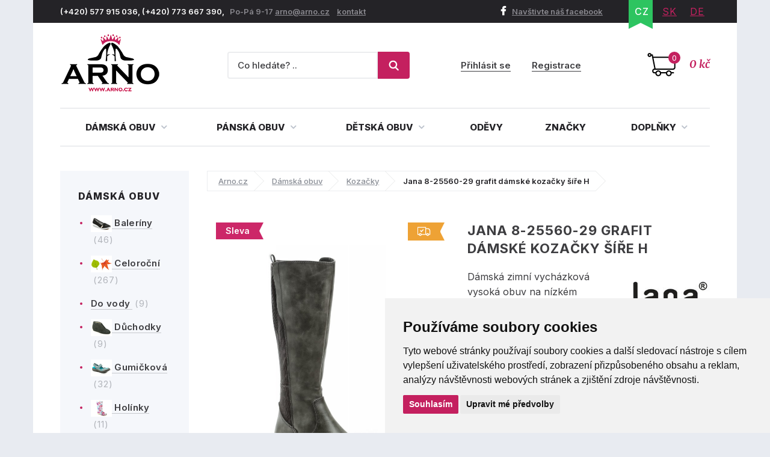

--- FILE ---
content_type: text/html; charset=utf-8
request_url: https://www.arno.cz/produkt/jana-8-25560-29-grafit-damske-kozacky-sire-h?option=36898
body_size: 17217
content:
<!DOCTYPE html>
<html lang="cs">
    <head>
        <meta charset="utf-8">
                <meta name="robots" content="index,follow">
        <meta name="author" content="Mionet.cz">
        <meta name="viewport" content="width=device-width">
        <title>Jana 8-25560-29 grafit dámské kozačky šíře H | ARNO.cz - obuv s tradicí</title>
        <meta name="description" content="Dámská zimní vycházková vysoká obuv na nízkém podpatku se zapínáním na zip vyrobená v šíři H, vyrobená z kombinace syntetického a pružného textilního materiálu v zadní části.">
        <link href="/images/web/favicon_1.png" rel="icon">

        <!-- STYLY STRÁNKY -->
        <link rel="stylesheet" href="/bootstrap/css/bootstrap.css">
        <link rel="stylesheet" href="/plugins/jQuery/jquery-ui-front.css">
        <link rel="stylesheet" href="/css/web/style.css">
        <link rel="stylesheet" href="/css/web/responsive.css">
        <link rel="stylesheet" href="/plugins/fancybox/jquery.fancybox.css">
        <link rel="stylesheet" href="/plugins/bxslider/jquery.bxslider.css">
        <link rel="stylesheet" href="/plugins/autocomplete/autocomplete.css">
        <link rel="stylesheet" href="/plugins/select2/select2.css">
        <link rel="stylesheet" href="/plugins/threesixty/threesixty.css">
        <link rel="stylesheet" href="//maxcdn.bootstrapcdn.com/font-awesome/4.5.0/css/font-awesome.min.css">        
        <!--<link rel="stylesheet" href="https://unpkg.com/swiper/swiper-bundle.css">-->
        <link rel="stylesheet" href="/css/web/swiper-bundle.min.css">        

        <link rel="preconnect" href="https://fonts.googleapis.com">
        <link rel="preconnect" href="https://fonts.gstatic.com" crossorigin>
        <link href="https://fonts.googleapis.com/css?family=Merriweather:400,400i,700,700i&amp;subset=latin-ext" rel="stylesheet">       
        <link href="https://fonts.googleapis.com/css2?family=Inter:wght@100;200;300;400;500;600;700;800;900&display=swap" rel="stylesheet">

        <!-- JS SKRIPTY -->
        <script src="/plugins/jQuery/jQuery-2.2.3.min.js"></script>
        <script src="/plugins/jQuery/jQuery-ui.min.js"></script>
        <script src="/js/nette.ajax.js"></script>
        <script src="/js/spinner.ajax.js"></script>
        <script src="/js/history.ajax.js"></script>
        <script src="/js/nette.forms.js"></script>
        <script src="/bootstrap/js/bootstrap.js"></script>
        <script src="/plugins/fancybox/jquery.fancybox.js"></script>
        <script src="/plugins/bxslider/jquery.bxslider.min.js"></script>
        <script src="/plugins/autocomplete/jquery.autocomplete.min.js"></script>
        <script src="/plugins/select2/select2.min.js"></script>
        <script src="/plugins/select2/cs.js"></script>
        <script src="/plugins/threesixty/threesixty.js"></script>
        <script type="text/javascript" src="//cdnjs.cloudflare.com/ajax/libs/jquery.lazy/1.7.9/jquery.lazy.min.js"></script>
        <script type="text/javascript" src="//cdnjs.cloudflare.com/ajax/libs/jquery.lazy/1.7.9/jquery.lazy.plugins.min.js"></script>
        <script src="https://unpkg.com/swiper/swiper-bundle.js"></script>
        <script src="https://unpkg.com/swiper/swiper-bundle.min.js"></script>
        <script src="/js/global.js"></script>
        <script src="/js/web/custom.js?date=20190703"></script>

        <!-- Cookie Consent by TermsFeed (https://www.TermsFeed.com) -->
        <!--<script src="/js/web/cookie-consent.js"></script>-->
		<script type="text/javascript" src="https://www.termsfeed.com/public/cookie-consent/4.1.0/cookie-consent.js" charset="UTF-8"></script>
		<script type="text/javascript" charset="UTF-8">
		document.addEventListener('DOMContentLoaded', function () {
			cookieconsent.run({
				"notice_banner_type": "simple",
				"consent_type":"express",
				"palette":"light",
					"language":"cs",
				"page_load_consent_levels":["strictly-necessary"],
				"notice_banner_reject_button_hide":false,
				"preferences_center_close_button_hide":false,
				"page_refresh_confirmation_buttons":false,
				"website_name":"ARNO obuv",
                "callbacks": {
                    "scripts_specific_loaded": (level) => {
                        switch(level) {
                            case 'targeting':
                                gtag('consent', 'update', {
                                    'ad_storage': 'granted',
                                    'ad_user_data': 'granted',
                                    'ad_personalization': 'granted',
                                    'analytics_storage': 'granted'
                                });
                                break;
                        }
                    }
                },
                "callbacks_force": true
			});
		});
        $(document).ready(function() {           
            $(window).on('cc_noticeBannerChangePreferencesPressed',function(e) {
                console.log(getCookie('cookie_consent_level'));
                if(getCookie('cookie_consent_level')=='') {
                    window.setTimeout(function() {                   
                        if($('input#tracking').is(':checked')==false) {                   
                            $('input#tracking').trigger('click');
                        }
                        if($('input#targeting').is(':checked')==false) {
                            $('input#targeting').trigger('click');                       
                        }    
                    },1000);
                }
            });
        });

        function getCookie(cname) {
            let name = cname + "=";
            let decodedCookie = decodeURIComponent(document.cookie);
            let ca = decodedCookie.split(';');
            for(let i = 0; i <ca.length; i++) {
                let c = ca[i];
                while (c.charAt(0) == ' ') {
                    c = c.substring(1);
                }
                if (c.indexOf(name) == 0) {
                    return c.substring(name.length, c.length);
                }
            }
            return "";
        } 

		</script>

        <script>
            window.dataLayer = window.dataLayer || [];
            function gtag(){
                dataLayer.push(arguments);
            }
            gtag('consent', 'default', {
                'ad_storage': 'denied',
                'ad_user_data': 'denied',
                'ad_personalization': 'denied',
                'analytics_storage': 'denied'
            });
        </script>
		
        <!-- GLAMI CZ -->
			<script type="text/plain" data-cookie-consent="tracking">
				(function(f, a, s, h, i, o, n) {f['GlamiTrackerObject'] = i;
				f[i]=f[i]||function(){(f[i].q=f[i].q||[]).push(arguments)};o=a.createElement(s),
				n=a.getElementsByTagName(s)[0];o.async=1;o.src=h;n.parentNode.insertBefore(o,n)
				})(window, document, 'script', '//www.glami.cz/js/compiled/pt.js', 'glami');
	
				glami('create', '46530CE39AC4B6316AE0C958359047DB', 'cz');
				glami('track', 'PageView');
			</script>

        <!-- GLAMI SK -->

         <!-- HEUREKA REVIEW CZ/SK -->
        <script type="text/javascript">
                var _hwq = _hwq || [];
                _hwq.push(['setKey', '1521B282191A0687F047B8195BE488B9']);_hwq.push(['setTopPos', '100']);_hwq.push(['showWidget', '21']);(function() {
                var ho = document.createElement('script'); ho.type = 'text/javascript'; ho.async = true;
                ho.src = 'https://ssl.heureka.cz/direct/i/gjs.php?n=wdgt&sak=1521B282191A0687F047B8195BE488B9';
                var s = document.getElementsByTagName('script')[0]; s.parentNode.insertBefore(ho, s);
            })();
        </script>

         <!-- Smartlook CZ/SK -->
        <script type="text/plain" data-cookie-consent="tracking">
            window.smartlook||(function(d) {
              var o=smartlook=function(){ o.api.push(arguments)},h=d.getElementsByTagName('head')[0];
              var c=d.createElement('script');o.api=new Array();c.async=true;c.type='text/javascript';
              c.charset='utf-8';c.src='https://rec.smartlook.com/recorder.js';h.appendChild(c);
            })(document);
            smartlook('init', '4fbf4d37ae10f880addc96e4f0115ff9bbb4f1d4');
        </script>

		<script type="text/javascript" src="https://c.seznam.cz/js/rc.js"></script>
         	<!-- ZBOZI RETARGETING CZ/SK / NO -->
	        <script type="text/javascript">
	        var retargetingConf = {
	            rtgId: 30484,
	            consent: 0
	        };
	        if (window.rc && window.rc.retargetingHit) {
	            window.rc.retargetingHit(retargetingConf);
	        }
	        </script>

         <!-- ZBOZI RETARGETING CZ/SK / YES -->
        <script type="text/plain" data-cookie-consent="tracking">
        var retargetingConf = {
            rtgId: 30484,
            consent: 1
        };
        if (window.rc && window.rc.retargetingHit) {
            window.rc.retargetingHit(retargetingConf);
        }
        </script>
        
      	<!-- GOOGLE CZ -->
            <!-- Google Tag Manager -->
            <script type="text/plain" data-cookie-consent="tracking">(function(w,d,s,l,i){w[l]=w[l]||[];w[l].push({'gtm.start':
            new Date().getTime(),event:'gtm.js'});var f=d.getElementsByTagName(s)[0],
            j=d.createElement(s),dl=l!='dataLayer'?'&l='+l:'';j.async=true;j.src=
            'https://www.googletagmanager.com/gtm.js?id='+i+dl;f.parentNode.insertBefore(j,f);
            })(window,document,'script','dataLayer','GTM-5WKBZTRH');</script>
            <!-- End Google Tag Manager -->

            <!-- Google tag (gtag.js) Google Ads -->
            <script async src="https://www.googletagmanager.com/gtag/js?id=AW-1014138274"></script>
            <script type="text/plain" data-cookie-consent="targeting">
                window.dataLayer = window.dataLayer || [];
                function gtag(){dataLayer.push(arguments);}
                gtag('js', new Date());

                gtag('config', 'AW-1014138274');
            </script>

            <!-- Google tag (gtag.js) / Google analytics --> 
            <script async src="https://www.googletagmanager.com/gtag/js?id=G-X2NM8PSS9D"></script>
            <script type="text/plain" data-cookie-consent="tracking"> window.dataLayer = window.dataLayer || []; function gtag(){dataLayer.push(arguments);} gtag('js', new Date()); gtag('config', 'G-X2NM8PSS9D'); </script>

		<!-- GOOGLE SK -->

        <!-- Affial CZ/SK -->
		<script type="text/plain" id="pap_x2s6df8d" src="https://login.affial.com/scripts/8m338kj" data-cookie-consent="tracking"></script>
		<script type="text/plain" data-cookie-consent="tracking">
            window.setTimeout(function() {
                PostAffTracker.setAccountId('7dc96ec0');
                try {
                    PostAffTracker.track();
                } catch (err) { }
            },5000);
		</script>

		<!-- Facebook Pixel Code -->
		<script type="text/plain" data-cookie-consent="tracking">
		  !function(f,b,e,v,n,t,s)
		  {if(f.fbq)return;n=f.fbq=function(){n.callMethod?
		  n.callMethod.apply(n,arguments):n.queue.push(arguments)};
		  if(!f._fbq)f._fbq=n;n.push=n;n.loaded=!0;n.version='2.0';
		  n.queue=[];t=b.createElement(e);t.async=!0;
		  t.src=v;s=b.getElementsByTagName(e)[0];
		  s.parentNode.insertBefore(t,s)}(window, document,'script',
		  'https://connect.facebook.net/en_US/fbevents.js');
		  fbq('init', '370262077757570');
		  fbq('track', 'PageView');
		</script>

		<!-- End Facebook Pixel Code -->
		<script type="text/plain"  data-cookie-consent="tracking">
			(function(l, u, c, i, n, k, a) {l['ModioCZ'] = n;
			l[n]=l[n]||function(){(l[n].q=l[n].q||[]).push(arguments)};k=u.createElement(c),
			a=u.getElementsByTagName(c)[0];k.async=1;k.src=i;a.parentNode.insertBefore(k,a)
			})(window, document, 'script', '//trackingapi.modio.cz/ppc.js', 'modio');
			modio('init', '6f4a6bbe');
		</script>
		
		
		<!-- 
		<script id="ehc" type="text/plain"  data-cookie-consent="tracking">
			(function() {
				var ehcjs = document.createElement('script');
				ehcjs.id = 'ehcjs';
				ehcjs.src = 'https://ehub.cz/system/scripts/click.js.php';
				ehcjs.async = true;
				ehcjs.defer = true;
				ehcjs.addEventListener('load', function() {
					var ehubClick = new EhubClick();
					ehubClick.setCampaignId('d8ff09a2');
					ehubClick.process();
				});
				document.head.appendChild(ehcjs);
			})();
		</script>
		-->

		<link href="/produkt/jana-8-25560-29-grafit-damske-kozacky-sire-h" rel="canonical">

<!-- Facebook CZ/SK -->
<script type="text/plain" data-cookie-consent="tracking">
    fbq('track', 'ViewContent',{
        'content_ids':['P9941V36898'],
        'content_type':'product',
        'value':'1401',
        'currency':'CZK'
    });
	
</script>
<!-- Heureka.cz PRODUCT DETAIL script -->
	<script type="text/plain" data-cookie-consent="tracking">
    (function(t, r, a, c, k, i, n, g) {t['ROIDataObject'] = k;
    t[k]=t[k]||function(){(t[k].q=t[k].q||[]).push(arguments)},t[k].c=i;n=r.createElement(a),
    g=r.getElementsByTagName(a)[0];n.async=1;n.src=c;g.parentNode.insertBefore(n,g)
    })(window, document, 'script', '//www.heureka.cz/ocm/sdk.js?version=2&page=product_detail', 'heureka', 'cz');
	</script>
<!-- End Heureka.cz PRODUCT DETAIL script -->

<meta property="og:title" content="Jana 8-25560-29 grafit dámské kozačky šíře H">
<meta property="og:type" content="product">
    <meta property="og:url" content="https://www.arno.cz/produkt/jana-8-25560-29-grafit-damske-kozacky-sire-h">
<meta property="og:image" content="https://www.arno.cz/contents/product/9941/large_1667475012_25560-29-grafit.jpg"> 

<link rel="stylesheet" type="text/css" href="//cdn.jsdelivr.net/npm/slick-carousel@1.8.1/slick/slick.css">
<script type="text/javascript" src="//cdn.jsdelivr.net/npm/slick-carousel@1.8.1/slick/slick.js"></script>
<script type="text/javascript">
    $(document).ready(function() {
        $('.related .products').slick({
            'arrows':true,
            'slidesToShow':4,
            'autoplay':true,
            'swipeToSlide':true,
            'prevArrow':'<a class="slick-prev" aria-label="Previous"><i class="fa fa-angle-left"></i></a>',
            'nextArrow':'<a class="slick-next" aria-label="Next" type="button"><i class="fa fa-angle-right"></i></a>',
            responsive: [
                {
                  breakpoint: 1024,
                  settings: {
                    slidesToShow: 3,
                    slidesToScroll: 3,
                    infinite: true,
                    dots: true
                  }
                },
                {
                  breakpoint: 600,
                  settings: {
                    slidesToShow: 2,
                    slidesToScroll: 2
                  }
                },
                {
                  breakpoint: 480,
                  settings: {
                    slidesToShow: 1,
                    slidesToScroll: 1
                  }
                }
                // You can unslick at a given breakpoint now by adding:
                // settings: "unslick"
                // instead of a settings object
              ]
            });

        $('.latest .products').slick({
            'arrows':true,
            'slidesToShow':4,
            'autoplay':true,
            'swipeToSlide':true,
            'centerMode':false,
            'prevArrow':'<a class="slick-prev" aria-label="Previous"><i class="fa fa-angle-left"></i></a>',
            'nextArrow':'<a class="slick-next" aria-label="Next" type="button"><i class="fa fa-angle-right"></i></a>',
             responsive: [
                {
                  breakpoint: 1024,
                  settings: {
                    slidesToShow: 3,
                    slidesToScroll: 3,
                    infinite: true,
                    dots: true
                  }
                },
                {
                  breakpoint: 600,
                  settings: {
                    slidesToShow: 2,
                    slidesToScroll: 2
                  }
                },
                {
                  breakpoint: 480,
                  settings: {
                    slidesToShow: 1,
                    slidesToScroll: 1
                  }
                }
                // You can unslick at a given breakpoint now by adding:
                // settings: "unslick"
                // instead of a settings object
              ]
        });
    });
</script>
<style type="text/css">
    .slick-list {
        width:100%;
    }
</style>
<link href="https://cdnjs.cloudflare.com/ajax/libs/lightbox2/2.11.4/css/lightbox.min.css" rel="stylesheet">
<script src="https://cdnjs.cloudflare.com/ajax/libs/lightbox2/2.11.4/js/lightbox.min.js"></script>

    </head>

    <body>
        <!-- Facebook CZ/SK -->
        <noscript><img height="1" width="1" style="display:none" src="https://www.facebook.com/tr?id=370262077757570&ev=PageView&noscript=1"></noscript>

        <!--  GOOGLE CZ -->
            <!-- Google Tag Manager (noscript) -->
            <noscript><iframe src="https://www.googletagmanager.com/ns.html?id=GTM-5WKBZTRH" height="0" width="0" style="display:none;visibility:hidden"></iframe></noscript>
            <!-- End Google Tag Manager (noscript) --> 

		<!--  GOOGLE SK -->

        <div class="container content-bg">
            <header id='header'>
                <div id='header-top'>
                    <div class='pull-left contact hidden-xs'>
                        <p>(+420) 577 915 036,&nbsp;(+420) 773 667 390, &nbsp;&nbsp;<span>Po-P&aacute; 9-17 </span> <a href="mailto:arno@arno.cz">arno@arno.cz</a>&nbsp; &nbsp;&nbsp;<a href="/kontakt">kontakt</a>&nbsp;</p>
                    </div>
                    <div class='pull-right'>
                        <a class="fb-link hidden-xs" href="https://www.facebook.com/arno.obuv/"><i class="fa fa-facebook"></i>Navštivte náš facebook</a>
<ul class="pull-right lang" id="snippet-lang-lang">
    
        <li class="active"><a href="/produkt/jana-8-25560-29-grafit-damske-kozacky-sire-h">CZ</a></li>

        <li ><a href="https://www.arno-obuv.sk/produkt/jana-8-25560-29-grafit-damske-cizmy-sirka-h?do=redetectCurrency&amp;cart=a%3A0%3A%7B%7D">SK</a></li>

        <li ><a href="https://www.arno-schuhe.de/produkt/jana-8-25560-29-graphite-damenstiefel-weite-h?do=redetectCurrency&amp;cart=a%3A0%3A%7B%7D">DE</a></li>
</ul>                    </div>
                </div>
                <div id='header-middle'>
                    <a id="logo" href="/">
                        <img src="/images/web/logo_1.png" alt="ARNO.cz - obuv s tradicí">
                    </a>
                    <div class='pull-right'>
<a href='/nakupni-kosik' class='cart-box' id="snippet-cart-cartBox">
    <span class="quantity">0</span>
    <span class="price">0 kč</span>
</a>                    </div>
                    <div class='pull-right hidden-xs hidden-sm'>
<div class='login-box pull-right'>
        <a href='/ucet/prihlaseni'>Přihlásit se</a>
        <a href='/ucet/registrace'>Registrace</a>
</div>                    </div>
                    <div class='search-box-wrapper'>
<div class="search-box">
    <form method="get" class="form-inline" action="/vyhledavani">
        <div class="form-group">
            <input type="text" name="search" autocomplete='off' placeholder="Co hledáte? .." class="form-control" id="search-box-input" value="">
        </div>
        <button type="submit" class="btn btn-success"><img src="/images/web/search.png"></button>
    </form>
</div>
<script>
    $(document).ready(function() {
        $("#search-box-input").easyAutocomplete({
            url: function(text) {
                    return "/?do=search-ajax" + "&text=" + text;
            },
            getValue: "name",
            requestDelay: 500,
            template: {
                type: "custom",
		method: function(value, item) {
                    var html = '<a href="' + item.link + '">';
                    if(item.image){
                        html += '<img style="width: 60px; margin-right: 10px;" src="/contents/product/' + item.eshop_product_id + '/thumb_' + item.image + '" />';
                    }
                    if(item.action_price){
                        html += '<span class="content">' + item.name + '<strong><s>' + item.price + '</s> <b class="text-danger">' + item.action_price + '</b></strong></span>';
                    }else{
                        html += '<span class="content">' + item.name + '<strong>' + item.price + '</strong></span>';
                    }
                    html += '</a>';
                    return html;
		}
            },
            theme: "square"
        });
    });
</script>                        <div class="login-mobile pull-right">
                                <a href='/ucet/prihlaseni' title="Přihlasit se">
                                    <svg width="2em" height="2em" viewBox="0 0 16 16" class="bi bi-person-plus" fill="currentColor" xmlns="http://www.w3.org/2000/svg">
                                        <path fill-rule="evenodd" d="M8 5a2 2 0 1 1-4 0 2 2 0 0 1 4 0zM6 8a3 3 0 1 0 0-6 3 3 0 0 0 0 6zm6 5c0 1-1 1-1 1H1s-1 0-1-1 1-4 6-4 6 3 6 4zm-1-.004c-.001-.246-.154-.986-.832-1.664C9.516 10.68 8.289 10 6 10c-2.29 0-3.516.68-4.168 1.332-.678.678-.83 1.418-.832 1.664h10zM13.5 5a.5.5 0 0 1 .5.5V7h1.5a.5.5 0 0 1 0 1H14v1.5a.5.5 0 0 1-1 0V8h-1.5a.5.5 0 0 1 0-1H13V5.5a.5.5 0 0 1 .5-.5z"></path>
                                    </svg>
                                    <span>Přihlásit se</span>
                                </a>
                        </div>
                    </div>
                </div>
                <div class="clearfix"></div>
                <nav id="nav">
                    <button type="button" id="mobile-menu" class="visible-xs visible-sm">
                        <span>
                            <span class="title">Menu</span>
                            <span class="t-line"></span>
                            <span class="m-line"></span>
                            <span class="b-line"></span>
                        </span>
                    </button>
<ul id="nav-ul">
	         
	            

	        <li class="" style="position: initial;">
	            <a href="/damska-obuv" >
	                Dámská obuv
	                <i class="fa fa-angle-down"></i>
	            </a>
	                <div class="megamenu eq-height-sm">
	                    <div class="col-md-8 col-sm-12"><span class="header">Nejčastěji hledané kategorie:</span>
<div class="row">
<div class="col-sm-3">
<ul>
	<li><a href="https://www.arno.cz/damska-celorocni-obuv"><img alt="Dámská letní obuv" src="https://www.arno.cz/contents/structure/33/1529868934_celorocni.png" style="width: 35px; height: 28px;" /> Celoroční</a></li>
	<li><a href="https://www.arno.cz/damske-polobotky"><img alt="Dámské polobotky" src="/contents/editor/ikonky/damska-polobotky.png" style="width: 35px; height: 28px;" /> Polobotky</a></li>
	<li><a href="https://www.arno.cz/damske-tenisky"><img alt="Dámské tenisky" src="/contents/editor/ikonky/damska-tenisky.png" style="width: 35px; height: 28px;" /> Tenisky</a></li>
	<li><a href="https://www.arno.cz/damske-lodicky"><img alt="Dámské lodičky" src="/contents/editor/ikonky/damske-lodicky.png" style="width: 35px; height: 28px;" /> Lodičky</a></li>
</ul>
</div>

<div class="col-sm-3">
<ul>
	<li><a href="https://www.arno.cz/damska-letni-obuv"><img alt="Dámská letní obuv" src="https://www.arno.cz/contents/structure/240/1529868876_letni.png" style="width: 35px; height: 28px;" /> Letní</a></li>
	<li><a href="https://www.arno.cz/baleriny"><img alt="Dámské baleríny" src="/contents/editor/ikonky/damske-baleriny.png" style="width: 35px; height: 28px;" /> Baleríny</a></li>
	<li><a href="https://www.arno.cz/damske-sandaly"><img alt="Dámské sandály" src="/contents/editor/ikonky/damske-sandaly.png" style="width: 35px; height: 28px;" /> Sandály</a></li>
	<li><a href="https://www.arno.cz/damska-gumickova-obuv"><img alt="Gumičková obuv" src="/contents/editor/ikonky/damska-gumickova.png" style="width: 35px; height: 28px;" /> Gumičková</a></li>
</ul>
</div>

<div class="col-sm-3">
<ul>
	<li><a href="https://www.arno.cz/damska-nadmerna-obuv"><img alt="Dámská nadměrná obuv" src="/contents/editor/ikonky/damska-nadmerna.png" style="width: 35px; height: 28px;" /> Nadměrná</a></li>
	<li><a href="https://www.arno.cz/damske-pantofle"><img alt="Dámské pantofle" src="/contents/editor/ikonky/damska-pantofle.png" style="width: 35px; height: 28px;" /> Pantofle</a></li>
	<li><a href="https://www.arno.cz/damska-zdravotni-obuv"><img alt="Dámská zdravotní obuv" src="https://www.arno.cz/contents/structure/67/1574769672_damska-zdravotni.png" style="width: 35px; height: 28px;" /> Zdravotní</a></li>
	<li><a href="https://www.arno.cz/damska-obuv-sire-h"><img alt="Dámská obuv šíře H" src="/contents/editor/ikonky/sire-h.png" style="width: 35px; height: 28px;" /> Šíře H</a></li>
</ul>
</div>

<div class="col-sm-3">
<ul>
	<li><a href="https://www.arno.cz/damska-zimni-obuv"><img alt="Dámská zimní obuv" src="https://www.arno.cz/contents/structure/92/1529868916_zimni.png" style="width: 35px; height: 28px;" /> Zimní</a></li>
	<li><a href="https://www.arno.cz/damska-zimni-kotnickova-obuv"><img alt="Dámská kotníčková obuv" src="/contents/editor/ikonky/damska-kotnickova.png" style="width: 35px; height: 28px;" /> Kotníčková</a></li>
	<li><a href="https://www.arno.cz/damske-kozacky"><img alt="Dámské kozačky" src="/contents/editor/ikonky/damska-kozacky.png" style="width: 35px; height: 28px;" /> Kozačky</a></li>
	<li><a href="https://www.arno.cz/damske-snehule"><img alt="Dámské sněhule" src="/contents/editor/ikonky/snehule.png" style="width: 35px; height: 28px;" /> Sněhule</a></li>
</ul>
</div>
</div>
<a class="full-link" href="https://www.arno.cz/damska-obuv">Zobrazit všechny kategorie dámské obuvi</a></div>

<div class="col-md-4 hidden-sm"><span class="header">Populární značky:</span>

<div class="row">
<div class="col-md-6"><a href="https://www.arno.cz/jana"><img src="/contents/editor/logo-panske/JANA.png" style="width: 123px; height: 72px;" /></a></div>

<div class="col-md-6"><a href="https://www.arno.cz/obuv-axel"><img src="/contents/editor/axel-logo.png" style="width: 123px; height: 72px;" /></a></div>
</div>

<div class="row">
<div class="col-md-6"><a href="https://www.arno.cz/mustang"><img src="/contents/editor/logo-panske/MUSTANG.png" style="width: 123px; height: 72px;" /></a></div>

<div class="col-md-6"><a href="https://www.arno.cz/tamaris"><img src="/contents/editor/logo-panske/TAMARIS123.png" style="width: 123px; height: 72px;" /></a></div>
</div>

<div class="row">
<div class="col-md-6"><a href="https://www.arno.cz/piccadilly"><img src="/contents/editor/logo-panske/PICCADILLY.png" style="width: 123px; height: 72px;" /></a></div>

<div class="col-md-6"><a href="https://www.arno.cz/kamik"><img src="/contents/editor/logo-panske/KAMIK.png" style="width: 123px; height: 72px;" /></a></div>
</div>
</div>

	                </div>
	        </li>
	         
	            

	        <li class="" style="position: initial;">
	            <a href="/panska-obuv" >
	                Pánská obuv
	                <i class="fa fa-angle-down"></i>
	            </a>
	                <div class="megamenu eq-height-sm">
	                    <div class="col-md-8 col-sm-12"><span class="header">Nejčastěji hledané kategorie:</span>
<div class="row">
<div class="col-sm-3">
<ul>
	<li><a href="https://www.arno.cz/panska-vychazkova-obuv"><img alt="Pánská vycházková obuv" src="https://www.arno.cz/contents/editor/ikonky/panska-vychazkova.png" style="width: 35px; height: 28px;" />Vycházková</a></li>
	<li><a href="https://www.arno.cz/panska-spolecenska-obuv"><img alt="Pánská společenská obuv" src="https://www.arno.cz/contents/editor/ikonky/panska-spolecenska.png" style="width: 35px; height: 28px;" />Společenská</a></li>
	<li><a href="https://www.arno.cz/panske-polobotky"><img alt="Pánské polobotky" src="https://www.arno.cz/contents/editor/ikonky/panska-polobotky.png" style="width: 35px; height: 28px;" />Polobotky</a></li>
	<li><a href="https://www.arno.cz/panske-tenisky"><img alt="Pánské tenisky" src="https://www.arno.cz/contents/editor/ikonky/panska-tenisky.png" style="width: 35px; height: 28px;" />Tenisky</a></li>
</ul>
</div>

<div class="col-sm-3">
<ul>
	<li><a href="https://www.arno.cz/panske-mokasiny"><img alt="Pánské mokasíny" src="https://www.arno.cz/contents/editor/ikonky/panska-mokasiny.png" style="width: 35px; height: 28px;" />Mokasíny</a></li>
	<li><a href="https://www.arno.cz/panska-trekingova-obuv"><img alt="Pánská trekingová obuv" src="https://www.arno.cz/contents/editor/ikonky/panska-trekingova.png" style="width: 35px; height: 28px;" />Trekingová</a></li>
	<li><a href="https://www.arno.cz/panska-sportovni-obuv"><img alt="Pánská sportovní obuv" src="https://www.arno.cz/contents/editor/ikonky/panska-sportovni.png" style="width: 35px; height: 28px;" />Sportovní</a></li>
	<li><a href="https://www.arno.cz/panske-holinky"><img alt="Pánské gumáky" src="https://www.arno.cz/contents/editor/ikonky/panska-holinky.png" style="width: 35px; height: 28px;" />Holínky</a></li>
</ul>
</div>

<div class="col-sm-3">
<ul>
	<li><a href="https://www.arno.cz/panska-kotnikova-obuv"><img alt="Pánská kotníčková obuv" src="https://www.arno.cz/contents/editor/ikonky/panska-kotnickova.png" style="width: 35px; height: 28px;" />Kotníková</a></li>
	<li><a href="https://www.arno.cz/panske-sandaly"><img alt="Pánské sandály" src="https://www.arno.cz/contents/editor/ikonky/panska-sandaly.png" style="width: 35px; height: 28px;" />Sandály</a></li>
	<li><a href="https://www.arno.cz/panske-pantofle"><img alt="Pánské pantofle" src="https://www.arno.cz/contents/editor/ikonky/panska-pantofle.png" style="width: 35px; height: 28px;" />Pantofle</a></li>
	<li><a href="https://www.arno.cz/panske-snehule"><img alt="Pánské sněhule" src="https://www.arno.cz/contents/editor/ikonky/panska-snehule.png" style="width: 35px; height: 28px;" />Sněhule</a></li>
</ul>
</div>

<div class="col-sm-3">
<ul>
	<li><a href="https://www.arno.cz/panska-nadmerna-obuv"><img alt="Pánská nadměrná obuv" src="https://www.arno.cz/contents/editor/ikonky/panska-nadmerna.png" style="width: 35px; height: 28px;" />Nadměrná</a></li>
	<li><a href="https://www.arno.cz/panska-letni-obuv"><img alt="Pánská letní obuv" src="https://www.arno.cz/contents/editor/ikonky/letni.png" style="width: 35px; height: 28px;" />Letní</a></li>
	<li><a href="https://www.arno.cz/panska-zimni-obuv"><img alt="Pánská zimní obuv" src="https://www.arno.cz/contents/editor/ikonky/zima.png" style="width: 35px; height: 28px;" />Zimní</a></li>
	<li><a href="https://www.arno.cz/panska-celorocni-obuv"><img alt="Pánská celoroční obuv" src="https://www.arno.cz/contents/editor/ikonky/celorocni.png" style="width: 35px; height: 28px;" />Celoroční</a></li>
</ul>
</div>
</div>
<a class="full-link" href="https://www.arno.cz/panska-obuv">Zobrazit všechny kategorie pánské obuvi</a></div>

<div class="col-md-4 hidden-sm"><span class="header">Populární značky:</span>

<div class="row">
<div class="col-md-6"><a href="https://www.arno.cz/kamik"><img src="https://www.arno.cz/contents/editor/logo-panske/KAMIK.png" style="width: 123px; height: 72px;" /></a></div>

<div class="col-md-6"><a href="https://www.arno.cz/mustang"><img src="https://www.arno.cz/contents/editor/logo-panske/MUSTANG.png" style="width: 123px; height: 72px;" /></a></div>
</div>

<div class="row">
<div class="col-md-6"><a href="https://www.arno.cz/koma"><img src="https://www.arno.cz/contents/editor/logo-panske/KOMA.png" style="width: 123px; height: 72px;" /></a></div>

<div class="col-md-6"><a href="https://www.arno.cz/power"><img src="https://www.arno.cz/contents/editor/logo-panske/POWER123.png" style="width: 123px; height: 72px;" /></a></div>
</div>

<div class="row">
<div class="col-md-6"><a href="https://www.arno.cz/imac"><img src="https://www.arno.cz/contents/editor/logo-panske/IMAC.png" style="width: 123px; height: 72px;" /></a></div>

<div class="col-md-6"><a href="https://www.arno.cz/bukat"><img src="https://www.arno.cz/contents/editor/logo-panske/BUKAT.png" style="width: 123px; height: 72px;" /></a></div>
</div>
</div>

	                </div>
	        </li>
	         
	            

	        <li class="" style="position: initial;">
	            <a href="/detska-obuv" >
	                Dětská obuv
	                <i class="fa fa-angle-down"></i>
	            </a>
	                <div class="megamenu eq-height-sm">
	                    <div class="col-md-8 col-sm-12"><span class="header">Nejčastěji hledané kategorie:</span>
<div class="row">
<div class="col-sm-3">
<p><a href="https://www.arno.cz/divci-obuv">Dívčí obuv</a></p>

<ul>
	<li><a href="/divci-vychazkova-obuv">Vycházková</a></li>
	<li><a href="/divci-polobotky">Polobotky</a></li>
	<li><a href="/divci-sandaly">Sandály</a></li>
	<li><a href="/divci-tenisky">Tenisky</a></li>
	<li><a href="/divci-baleriny">Baleríny</a></li>
</ul>
</div>

<div class="col-sm-3">
<p> </p>

<ul>
	<li><a href="/divci-kotnickova-obuv">Kotníčková</a></li>
	<li><a href="/divci-kozacky">Kozačky</a></li>
	<li><a href="/divci-snehule">Sněhule</a></li>
	<li><a href="/divci-holinky">Holínky</a></li>
	<li><a href="/divci-backory">Bačkory</a></li>
</ul>
</div>

<div class="col-sm-3">
<p><a href="https://www.arno.cz/chlapecka-obuv">Chlapecká obuv</a></p>

<ul>
	<li><a href="/chlapecka-vychazkova-obuv">Vycházková</a></li>
	<li><a href="/chlapecke-polobotky">Polobotky</a></li>
	<li><a href="/chlapecke-snehule">Sněhule</a></li>
	<li><a href="/chlapecka-kotnickova-obuv">Kotníčková</a></li>
	<li><a href="/chlapecka-sportovni-obuv">Sportovní</a></li>
</ul>
</div>

<div class="col-sm-3">
<p> </p>

<ul>
	<li><a href="/chlapecke-tenisky">Tenisky</a></li>
	<li><a href="/chlapecke-sandaly">Sandály</a></li>
	<li><a href="/chlapecke-holinky">Holínky</a></li>
	<li><a href="/chlapecke-backory">Bačkory</a></li>
	<li><a href="https://www.arno.cz/chlapecke-cvicky">Cvičky</a></li>
</ul>
</div>
</div>
<a class="full-link" href="/detska-obuv">Zobrazit kompletní nabídku dětské obuvi</a></div>

<div class="col-md-4 hidden-sm"><span class="header">Populární značky:</span>

<div class="row">
<div class="col-md-6"><a href="/kamik"><img src="/contents/editor/logo-panske/KAMIK.png" style="width: 123px; height: 72px;" /></a></div>

<div class="col-md-6"><a href="/obuv-befado"><img src="/contents/editor/logo-panske/bez%20n%C3%A1zvu/BEFADO.png" style="width: 123px; height: 72px;" /></a></div>
</div>

<div class="row">
<div class="col-md-6"><a href="/american-club"><img src="/contents/editor/logo-panske/bez%20n%C3%A1zvu/american-club.png" style="width: 123px; height: 72px;" /></a></div>

<div class="col-md-6"><a href="/wojtylko"><img src="/contents/editor/logo-panske/bez%20n%C3%A1zvu/Wojtylko.png" style="width: 123px; height: 72px;" /></a></div>
</div>

<div class="row">
<div class="col-md-6"><a href="/peddy"><img src="/contents/editor/logo-panske/bez%20n%C3%A1zvu/PEDDY.png" style="width: 123px; height: 72px;" /></a></div>

<div class="col-md-6"><a href="/pegres"><img src="/contents/editor/logo-panske/bez%20n%C3%A1zvu/PEGRES.png" style="width: 123px; height: 72px;" /></a></div>
</div>
</div>

	                </div>
	        </li>
	         
	            

	        <li class="" >
	            <a href="/odevy" >
	                Oděvy
	            </a>
	        </li>
	         
	            

	        <li class="" >
	            <a href="/obuv-dle-znacek" >
	                Značky
	            </a>
	        </li>
	         
	            

	        <li class="" style="position: initial;">
	            <a href="/doplnky" >
	                Doplňky
	                <i class="fa fa-angle-down"></i>
	            </a>
	                <div class="megamenu eq-height-sm">
	                    <div class="col-md-8 col-sm-12"><span class="header">Nejčastěji hledané kategorie:</span>
<div class="row">
<div class="col-sm-3">
<ul>
	<li><a href="/vlozky-do-obuvi">Vložky do obuvi</a></li>
	<li><a href="/ortopedicke-pomucky">Ortopedické pomůcky</a></li>
	<li><a href="/ochranne-prostredky">Ochranné prostředky</a></li>
	<li><a href="/opasky">Opasky</a></li>
</ul>
</div>

<div class="col-sm-3">
<ul>
	<li><a href="/damske-kabelky">Dámské kabelky</a></li>
	<li><a href="/panske-tasky">Pánské tašky</a></li>
	<li><a href="/panske-etue">Pánské Etue</a></li>
	<li><a href="/dokladovky">Dokladovky</a></li>
</ul>
</div>

<div class="col-sm-3">
<ul>
	<li><a href="/damske-penezenky">Dámské peněženky</a></li>
	<li><a href="/panske-penezenky">Pánské peněženky</a></li>
	<li><a href="/cisnicke-penezenky">Číšnické peňeženky</a></li>
	<li><a href="/dolarovky">Dolarovky</a></li>
</ul>
</div>

<div class="col-sm-3">
<ul>
	<li><a href="/pouzdra-a-vizitkare">Pouzdra a vizitkáře</a></li>
	<li><a href="/manikury">Manikůry</a></li>
	<li><a href="/klicenky-a-kapsicky">Klíčenky a kapsičky</a></li>
</ul>
</div>
</div>
<a class="full-link" href="/doplnky">Zobrazit všechny kategorie doplňků</a></div>

<div class="col-md-4 hidden-sm"><span class="header">Populární značky:</span>

<div class="row">
<div class="col-md-6"><a href="/dr-grepl"><img src="/contents/editor/logo-panske/DR-GREPL.png" style="width: 123px; height: 72px;" /></a></div>

<div class="row">
<div class="col-md-6"><a href="/lagen"><img src="/contents/editor/logo-panske/LAGEN.png" style="width: 123px; height: 72px;" /></a></div>

<div class="row">
<div class="col-md-6"><a href="/top"><img src="/contents/editor/logo-panske/TOP.png" style="width: 123px; height: 72px;" /></a></div>
</div>
</div>
</div>
</div>

	                </div>
	        </li>
</ul>                </nav>
            </header>

            <section id="content" class='row eq-height-md'>
<aside class="col-lg-3 visible-lg">
<div id="list-group-tree-wrapper">
    <div class="list-group-tree-heading">Dámská obuv</div>
    <ul class="list-group-tree">
    <li class=" ">
        <a href="/baleriny">
            		<img src="https://www.arno.cz/contents/structure/42/1529865864_baleriny.png">
        	Baleríny
        </a>    
        <span class='count'>(46)</span>
    </li>
    <li class=" ">
        <a href="/damska-celorocni-obuv">
            		<img src="https://www.arno.cz/contents/structure/33/1529868934_celorocni.png">
        	Celoroční
        </a>    
        <span class='count'>(267)</span>
    </li>
    <li class=" ">
        <a href="/obuv-do-vody">
        	Do vody
        </a>    
        <span class='count'>(9)</span>
    </li>
    <li class=" ">
        <a href="/damske-duchodky">
            		<img src="https://www.arno.cz/contents/structure/65/1529867621_duchodky.png">
        	Důchodky
        </a>    
        <span class='count'>(9)</span>
    </li>
    <li class=" ">
        <a href="/damska-gumickova-obuv">
            		<img src="https://www.arno.cz/contents/structure/247/1529866641_gumickova.png">
        	Gumičková
        </a>    
        <span class='count'>(32)</span>
    </li>
    <li class=" ">
        <a href="/damske-holinky">
            		<img src="https://www.arno.cz/contents/structure/57/1529867189_holinky.png">
        	Holínky
        </a>    
        <span class='count'>(11)</span>
    </li>
    <li class=" ">
        <a href="/damska-kotnickova-obuv">
            		<img src="https://www.arno.cz/contents/structure/56/1529866777_kotnickova.png">
        	Kotníčková celoroční obuv
        </a>    
        <span class='count'>(19)</span>
    </li>
    <li class=" active">
        <a href="/damske-kozacky">
            		<img src="https://www.arno.cz/contents/structure/59/1529866652_kozacky.png">
        	Kozačky
        </a>    
        <span class='count'>(15)</span>
    </li>
    <li class=" ">
        <a href="/damska-letni-obuv">
            		<img src="https://www.arno.cz/contents/structure/240/1529868876_letni.png">
        	Letní
        </a>    
        <span class='count'>(283)</span>
    </li>
    <li class=" ">
        <a href="/damske-lodicky">
            		<img src="https://www.arno.cz/contents/structure/41/1529865075_lodicky.png">
        	Lodičky
        </a>    
        <span class='count'>(104)</span>
    </li>
    <li class=" ">
        <a href="/damske-mokasiny">
            		<img src="https://www.arno.cz/contents/structure/47/1529866312_mokasiny.png">
        	Mokasíny
        </a>    
        <span class='count'>(31)</span>
    </li>
    <li class=" ">
        <a href="/damske-nazouvaky">
            		<img src="https://www.arno.cz/contents/structure/276/1529867727_nazouvaky.png">
        	Nazouváky
        </a>    
        <span class='count'>(86)</span>
    </li>
    <li class=" ">
        <a href="/damske-pantofle">
            		<img src="https://www.arno.cz/contents/structure/49/1529866300_pantofle.png">
        	Pantofle
        </a>    
        <span class='count'>(68)</span>
    </li>
    <li class=" ">
        <a href="/damske-papuce">
            		<img src="https://www.arno.cz/contents/structure/54/1529867629_papuce.png">
        	Papuče
        </a>    
        <span class='count'>(27)</span>
    </li>
    <li class=" ">
        <a href="/damske-plazovky">
            		<img src="https://www.arno.cz/contents/structure/50/1529867183_plazovky.png">
        	Plážovky
        </a>    
        <span class='count'>(27)</span>
    </li>
    <li class=" ">
        <i></i>
        <a href="/podle-podesve">
        	Podle podešve
        </a>    
        <span class='count'>(283)</span>
        <ul>
                <li class=" ">
        <a href="/damske-boty-na-klinu">
        	Na klínu
        </a>    
    </li>
    <li class=" ">
        <a href="/damska-obuv-na-podpatku">
        	Podpatek
        </a>    
    </li>
    <li class=" ">
        <a href="/damske-boty-na-platforme">
        	Platforma
        </a>    
    </li>
    <li class=" ">
        <a href="/damske-boty-bez-podpatku">
        	Bez podpatku
        </a>    
    </li>

        </ul>
    </li>
    <li class=" ">
        <i></i>
        <a href="/podle-velikosti">
        	Podle velikosti
        </a>    
        <span class='count'>(618)</span>
        <ul>
                <li class=" ">
        <a href="/damska-nadmerna-obuv">
            		<img src="https://www.arno.cz/contents/structure/45/1574854812_damska-nadmerna.png">
        	Nadměrná
        </a>    
    </li>
    <li class=" ">
        <a href="/podmerna-damska-obuv">
        	Podměrná
        </a>    
    </li>
    <li class=" ">
        <a href="/sire-g">
        	Šíře G
        </a>    
    </li>
    <li class=" ">
        <a href="/sire-g-1-2">
        	Šíře G 1/2
        </a>    
    </li>
    <li class=" ">
        <a href="/damska-obuv-sire-h">
            		<img src="https://www.arno.cz/contents/structure/256/1574772795_sire-h.png">
        	Šíře H
        </a>    
    </li>
    <li class=" ">
        <a href="/damska-obuv-sire-k">
            		<img src="https://www.arno.cz/contents/structure/416/1758117938_sire-k-ico.png">
        	Šíře K
        </a>    
    </li>

        </ul>
    </li>
    <li class=" ">
        <a href="/damske-polobotky">
            		<img src="https://www.arno.cz/contents/structure/43/1529866646_polobotky.png">
        	Polobotky
        </a>    
        <span class='count'>(129)</span>
    </li>
    <li class=" ">
        <a href="/damske-polokozacky">
            		<img src="https://www.arno.cz/contents/structure/60/1529866703_polokozacky.png">
        	Polokozačky
        </a>    
        <span class='count'>(15)</span>
    </li>
    <li class=" ">
        <a href="/damska-rekreacni-obuv">
            		<img src="https://www.arno.cz/contents/structure/266/1529865650_rekreacni.png">
        	Rekreační
        </a>    
        <span class='count'>(156)</span>
    </li>
    <li class=" ">
        <a href="/damske-sandaly">
            		<img src="https://www.arno.cz/contents/structure/48/1529865785_sandaly.png">
        	Sandály
        </a>    
        <span class='count'>(105)</span>
    </li>
    <li class=" ">
        <a href="/damske-snehule">
            		<img src="https://www.arno.cz/contents/structure/55/1529867202_snehule.png">
        	Sněhule
        </a>    
        <span class='count'>(18)</span>
    </li>
    <li class=" ">
        <a href="/damska-spolecenska-obuv">
            		<img src="https://www.arno.cz/contents/structure/44/1529867263_spolecenska.png">
        	Společenská
        </a>    
        <span class='count'>(51)</span>
    </li>
    <li class=" ">
        <a href="/damska-sportovni-obuv">
            		<img src="https://www.arno.cz/contents/structure/61/1529867564_sportovni.png">
        	Sportovní
        </a>    
        <span class='count'>(18)</span>
    </li>
    <li class=" ">
        <a href="/svatebni-boty">
            		<img src="https://www.arno.cz/contents/structure/62/1529867208_svatebni.png">
        	Svatební
        </a>    
        <span class='count'>(14)</span>
    </li>
    <li class=" ">
        <a href="/damske-tenisky">
            		<img src="https://www.arno.cz/contents/structure/51/1529866635_tenisky.png">
        	Tenisky
        </a>    
        <span class='count'>(73)</span>
    </li>
    <li class=" ">
        <a href="/damska-trekingova-obuv">
            		<img src="https://www.arno.cz/contents/structure/66/1529867557_trekingova.png">
        	Trekingová
        </a>    
        <span class='count'>(25)</span>
    </li>
    <li class=" ">
        <a href="/damska-vychazkova-obuv">
            		<img src="https://www.arno.cz/contents/structure/31/1529865057_vychazkova.png">
        	Vycházková
        </a>    
        <span class='count'>(566)</span>
    </li>
    <li class=" ">
        <i></i>
        <a href="/damska-zimni-obuv">
            		<img src="https://www.arno.cz/contents/structure/92/1529868916_zimni.png">
        	Zimní
        </a>    
        <span class='count'>(168)</span>
        <ul>
                <li class=" ">
        <a href="/damska-zimni-kotnickova-obuv">
        	Kotníková
        </a>    
    </li>
    <li class=" ">
        <a href="/damske-boty-do-snehu">
        	Boty do sněhu
        </a>    
    </li>
    <li class=" ">
        <a href="/damske-boty-do-mrazu">
        	Boty do mrazu
        </a>    
    </li>
    <li class=" ">
        <a href="/damske-boty-do-deste">
        	Boty do deště
        </a>    
    </li>
    <li class=" ">
        <a href="/damske-boty-do-hor">
        	Boty do hor
        </a>    
    </li>

        </ul>
    </li>
    <li class=" ">
        <i></i>
        <a href="/damska-zdravotni-obuv">
            		<img src="https://www.arno.cz/contents/structure/67/1574769672_damska-zdravotni.png">
        	Zdravotní
        </a>    
        <span class='count'>(143)</span>
        <ul>
                <li class=" ">
        <a href="/damske-boty-pro-vboceny-palec">
            		<img src="https://www.arno.cz/contents/structure/398/1574769672_damska-zdravotni.png">
        	Boty pro vbočený palec
        </a>    
    </li>
    <li class=" ">
        <a href="/damske-boty-pro-ploche-nohy">
            		<img src="https://www.arno.cz/contents/structure/399/1574769672_damska-zdravotni.png">
        	Boty pro ploché nohy
        </a>    
    </li>
    <li class=" ">
        <a href="/damske-boty-pro-diabetiky">
            		<img src="https://www.arno.cz/contents/structure/400/1574769672_damska-zdravotni.png">
        	Boty pro diabetiky
        </a>    
    </li>
    <li class=" ">
        <a href="/damske-boty-pro-siroke-nohy">
            		<img src="https://www.arno.cz/contents/structure/401/1574769672_damska-zdravotni.png">
        	Boty pro široké nohy
        </a>    
    </li>
    <li class=" ">
        <a href="/damske-boty-pro-otekle-nohy">
            		<img src="https://www.arno.cz/contents/structure/402/1574769672_damska-zdravotni.png">
        	Boty pro oteklé nohy
        </a>    
    </li>
    <li class=" ">
        <a href="/damske-boty-pro-vysoky-nart">
            		<img src="https://www.arno.cz/contents/structure/403/1574769672_damska-zdravotni.png">
        	Boty pro vysoký nárt
        </a>    
    </li>

        </ul>
    </li>
    <li class=" ">
        <a href="/damske-zabky">
            		<img src="https://www.arno.cz/contents/structure/64/1529866203_zabky.png">
        	Žabky
        </a>    
        <span class='count'>(15)</span>
    </li>
    </ul>
</div>
<script>
    $(function(){
        $(".list-group-tree .active").parents('li').addClass('active');
    });
</script>    <div class="side-benefits">
<div><a href="/doprava-a-platba"><img src="/images/web/benefit-free.png"> Doprava zdarma<br>
od 1 500 K&#269;</a></div>

<div><a href="/casto-kladene-dotazy"><img src="/images/web/benefit-change.png"> Bezprobl&eacute;mov&aacute;<br>
v&yacute;m&#283;na</a></div>

<div><a href="/arno-sklady"><img src="/images/web/benefit-stock.png"> Skladem p&#345;es<br>
2 000 produkt&#367;</a></div>
</div>

</aside>
<div id='product-detail' class='col-xs-12 col-lg-9' itemscope itemtype="http://schema.org/Product">
<ol class="breadcrumb">
    <li  >
        
            <a href='/'><span>Arno.cz</span></a>
    </li>
    <li itemscope="" itemtype="http://data-vocabulary.org/Breadcrumb">
                        <a href="/damska-obuv" itemprop="url">
                <span itemprop="title">Dámská obuv</span>
            </a>
    </li>
    <li itemscope="" itemtype="http://data-vocabulary.org/Breadcrumb">
                        <a href="/damske-kozacky" itemprop="url">
                <span itemprop="title">Kozačky</span>
            </a>
    </li>
    <li itemscope="" itemtype="http://data-vocabulary.org/Breadcrumb">
                        <a href="/produkt/jana-8-25560-29-grafit-damske-kozacky-sire-h" itemprop="url">
                <span itemprop="title">Jana 8-25560-29 grafit dámské kozačky šíře H</span>
            </a>
    </li>
</ol>    <div class='row'>
        <div class="col-sm-6 col-xs-12 gallery">
                        <a rel="product-images" href="/contents/product/9941/1667475012_25560-29-grafit.jpg" data-lightbox="product">
                            <img itemprop="image" src="/contents/product/9941/large_1667475012_25560-29-grafit.jpg" id="main-image" class="img-responsive" alt="Jana 8-25560-29 grafit dámské kozačky šíře H | ARNO.cz - obuv s tradicí">
                        </a>
                <div class='labels'>
                    <div class="left">
                        <span class='label' style='background:#cc2768; color: #cc2768'><i>Sleva</i></span>
                    </div>
                    <div class="right">
                        <span title="Doprava zdarma" class='label' style='background:#eea235; color: #eea235'><i><img src="/images/web/icons/fs.png"></i></span>
                    </div>
                </div>
                <div class='additional-images eq-height-sm'>
                        <a rel="product-images" href="/contents/product/9941/1667475012_25560-29-grafit_1.jpg" class='' data-lightbox="product">
                            <span>
                                <img src="/contents/product/9941/thumb_1667475012_25560-29-grafit_1.jpg" alt="Jana 8-25560-29 grafit dámské kozačky šíře H | ARNO.cz - obuv s tradicí">
                            </span>
                        </a>
                        <a rel="product-images" href="/contents/product/9941/1667475012_25560-29-grafit_2.jpg" class='' data-lightbox="product">
                            <span>
                                <img src="/contents/product/9941/thumb_1667475012_25560-29-grafit_2.jpg" alt="Jana 8-25560-29 grafit dámské kozačky šíře H | ARNO.cz - obuv s tradicí">
                            </span>
                        </a>
                        <a rel="product-images" href="/contents/product/9941/1667475012_25560-29-grafit_3.jpg" class='' data-lightbox="product">
                            <span>
                                <img src="/contents/product/9941/thumb_1667475012_25560-29-grafit_3.jpg" alt="Jana 8-25560-29 grafit dámské kozačky šíře H | ARNO.cz - obuv s tradicí">
                            </span>
                        </a>
                        <a rel="product-images" href="/contents/product/9941/1667475013_25560-29-grafit_4.jpg" class='' data-lightbox="product">
                            <span>
                                <img src="/contents/product/9941/thumb_1667475013_25560-29-grafit_4.jpg" alt="Jana 8-25560-29 grafit dámské kozačky šíře H | ARNO.cz - obuv s tradicí">
                            </span>
                        </a>
                        <a rel="product-images" href="/contents/product/9941/1667475013_25560-29-grafit_5.jpg" class='' data-lightbox="product">
                            <span>
                                <img src="/contents/product/9941/thumb_1667475013_25560-29-grafit_5.jpg" alt="Jana 8-25560-29 grafit dámské kozačky šíře H | ARNO.cz - obuv s tradicí">
                            </span>
                        </a>
                        <a rel="product-images" href="/contents/product/9941/1667475013_25560-29-grafit_6.jpg" class='' data-lightbox="product">
                            <span>
                                <img src="/contents/product/9941/thumb_1667475013_25560-29-grafit_6.jpg" alt="Jana 8-25560-29 grafit dámské kozačky šíře H | ARNO.cz - obuv s tradicí">
                            </span>
                        </a>
                        <a rel="product-images" href="/contents/product/9941/1667475013_25560-29-grafit_7.jpg" class='' data-lightbox="product">
                            <span>
                                <img src="/contents/product/9941/thumb_1667475013_25560-29-grafit_7.jpg" alt="Jana 8-25560-29 grafit dámské kozačky šíře H | ARNO.cz - obuv s tradicí">
                            </span>
                        </a>
                </div>
        </div>
        <div class="col-sm-6 col-xs-12">
<div id="snippet--product">                <form action="/produkt/jana-8-25560-29-grafit-damske-kozacky-sire-h" method="post" id="frm-addtocart" class="ajax">
                    <h1 itemprop="name">Jana 8-25560-29 grafit dámské kozačky šíře H</h1>
                    <div class='short-description'>
                        <a class="manufacturer-img" href="/jana">
                            <img src="/contents/structure/152/1492610811_jana.jpg">
                        </a>
                        <div itemprop="description">
                            Dámská zimní vycházková vysoká obuv na nízkém podpatku se zapínáním na zip vyrobená v šíři H, vyrobená z kombinace syntetického a pružného textilního materiálu v zadní části.
                        </div>
                        <a href='#description'>Více informací o produktu.</a>
                    </div>
						<div id='options'>
							
								<label class='form-label'>
									<span class='pull-left'>
											Velikost
										<div class="select-unit hidden">
											<select class='control' name="select_unit" id="frm-addtocart-select_unit"><option value="1" selected>EU</option><option value="2">CM</option></select>
										</div>
									</span>
									<span class='pull-right'>
										<a class='table-sizes-link open-dialog' href="/tabulka-velikosti"><i class="fa fa-list" aria-hidden="true"></i>Tabulka standardních velikostí</a>
									</span>
								</label>
								<div class='option-items'>							
										<label
											data-key="36894"
											   data-toggle='tooltip' title='Varianta skladem'
											   class='' for="frm-addtocart-option-36894">
                                            <input type="radio" name="option" id="frm-addtocart-option-36894" required data-nette-rules='[{"op":":filled","msg":"Toto pole je povinné."}]' value="36894">
											<span class="opt-unit-1">37</span><span class="opt-unit-2"></span>
										</label>
								</div>
							<div class='clearfix'></div>
							<script>
								$(document).ready(function(){
									if($('[name=select_unit]').val()=='2'){
										$('.opt-unit-1').hide();
										$('.opt-unit-2').show();
									}
								});
							</script>
						</div>
                    <div class="row" itemprop="offers" itemscope itemtype="http://schema.org/Offer">
                        <div class='price col-sm-6 col-xs-12'>
                            <div class='inner'>
                                <meta itemprop="priceCurrency" content="CZK">
                                    <small>Původně: <s>2 140 Kč</s></small>
                                    <span class='hidden' itemprop="price">1695</span>
                                    <b>1 695 Kč</b>
                                    <small class='save'>Ušetříte <i>21 %</i></small>
                            </div>
                        </div>
                        <div class='stock col-sm-6 col-xs-12'>
									<link itemprop="availability" href="http://schema.org/InStock">
									<span class='stock-status'>Skladem</span>
									<small class='delivery-time'>Vybraný produkt Vám bude doručen ve středu 21.1.</small>
                        </div>
                    </div>
						<div class='add-to-cart-box'>
							<div class="input-group">
								<input type="number" name="quantity" id="frm-addtocart-quantity" required data-nette-rules='[{"op":":filled","msg":"Toto pole je povinné."},{"op":":min","msg":"Množství musí být číslo vetší než 0","arg":1},{"op":":integer","msg":"Množství musí být číslo vetší než 0"}]' value="1" class="form-control">
								<span class="input-group-btn">
									<a id="quantity-plus" class="btn btn-default">+</a>
									<a id="quantity-minus" class="btn btn-default">−</a>
								</span>
								<input type="submit" class="btn btn-success" value="Přidat do košíku">
							</div>
						</div>
                <input type="hidden" name="id" value="9941"><input type="hidden" name="_do" value="addtocart-submit"></form>

</div>
        </div>
        <div class="col-xs-12">
            <hr>
            <div class='row'>
                <a name='description'></a>
                <div id='description' class='col-xs-12 col-sm-6 description'>
                    <h2>Popis produktu</h2>
					<table>
                        <tbody>
                                <tr>
                                    <td>Výrobce</td>
                                    <td>Jana</td>
                                    <td></td>
                                    <td></td>
                                </tr>
                            <tr>
                                    <td>Výška boty</td>
                                    <td>40</td>
                                    <td>Výška podpatku</td>
                                    <td>3</td>
                            </tr>
                            <tr>
                                    <td>Šíře obuvi</td>
                                    <td>H - široká šíře</td>
                                    <td>Barva</td>
                                    <td>Grafit</td>
                            </tr>
                            <tr>
                                    <td>Materiál svršku</td>
                                    <td>
                                            Syntetika&nbsp;65%<br>
                                            Textil&nbsp;35%<br>
                                    </td>
                                    <td>Materiál vnitřní části</td>
                                    <td>
                                            Textil&nbsp;100%<br>
                                    </td>
                            </tr>
                        </tbody>
                    </table>
                    <p>Dámská zimní vycházková vysoká obuv na nízkém podpatku se zapínáním na zip vyrobená v šíři H.</p>

<p>Svršek obuvi je z kombinace syntetického a textilního materiálu. Vnitřní část obuvi je vybavena textilním filcovým materiálem, který tvoří zateplení.</p>

<p>U velikosti 38 je obvod lýtka 38 - 42 cm měřeno ve výšce 33 cm od paty.</p>

<p>Obuv šíře H (široká obuv).</p>

<p>Váha jednoho páru: 870 g </p>

<p>Dámské zimní kozačky Jana.</p>

                </div>
                <div class='col-xs-12 col-sm-6 help-u text-center'>
                    <h3>Pot&#345;ebujete poradit<br>
<br>
nebo objednat telefonicky?</h3>

<p>Jsme tu pro V&aacute;s od 9:00 - 17:00</p>
<img src="/contents/editor/help-center-ondra.png" style="width: 125px; height: 147px;">
<p>Ing. Tom&aacute;&scaron; Ondra<br>
manager e-shopu<br>
+420 577 915 036, +420 773 667 390<br>
<a href="mailto:arno@arno.cz?subject=Ot%C3%A1zka%20pro%20asistenta">arno@arno.cz</a></p>

<hr>
<h4>Mohlo by v&aacute;s zaj&iacute;mat</h4>

<ul>
	<li><a href="/jak-spravne-urcit-velikost-obuvi-pri-nakupu-pres-internet"><i class="dot"></i>Jak si spr&aacute;vn&#283; zm&#283;&#345;it d&eacute;lku chodidla</a></li>
	<li><a href="/doprava-a-platba"><i class="dot"></i>Zp&#367;soby platby a dopravy</a></li>
	<li><a href="/casto-kladene-dotazy"><i class="dot"></i>14 dn&#367; na vr&aacute;cen&iacute; obuvi</a></li>
</ul>

                </div>
            </div>
        </div>
        <div class='col-xs-12 related'>
            <hr>
            <h2 class='text-center'>Podobné produkty</h2>
            <div class="products">
        <div class="product-item text-center" itemscope itemtype="http://schema.org/Product">
            <div class="thumbnail">
                <div class='image'>
                    <a href="/produkt/mustang-15m005200300-navy-damske-kozacky">
                        <img src="/contents/product/11784/medium_1762269392_15m005200300-navy.jpg" alt="Dámská elegantní zimní vycházková obuv se zapínáním na zip, obuv vyrobená ze syntetického materiálu, uvnitř zateplení v podobě semišového materiálu." title="Mustang 15M005200300 navy dámské kozačky" itemprop="photo">
                    </a>
                    <div class='labels'>
                        <div class="left">
                            <span class='label' style='background:#cc2768; color: #cc2768'><i>5 %</i></span>
                        </div>
                        <div class="right">
                            <span title="Doprava zdarma" class='label' style='background:#eea235; color: #eea235'><i><img src="/images/web/icons/fs.png"></i></span>
                        </div>
                    </div>
                </div>
                <div class="caption">
                    <a href="/produkt/mustang-15m005200300-navy-damske-kozacky">Mustang 15M005200300 navy dámské kozačky</a>
                    <div class='options'>
                        <a href='/produkt/mustang-15m005200300-navy-damske-kozacky?option=50027' class=''>37</a>
                        <a href='/produkt/mustang-15m005200300-navy-damske-kozacky?option=50028' class=''>38</a>
                        <a href='/produkt/mustang-15m005200300-navy-damske-kozacky?option=50029' class=''>39</a>
                        <a href='/produkt/mustang-15m005200300-navy-damske-kozacky?option=50030' class=''>40</a>
                        <a href='/produkt/mustang-15m005200300-navy-damske-kozacky?option=50031' class=''>41</a>
                    </div>
                    <div class="row">
                        <div class="price col-xs-12">
                                <s>2 690 Kč</s>
                                2 550 Kč
                        </div>
                    </div>
                </div>
            </div>
        </div>
        <div class="product-item text-center" itemscope itemtype="http://schema.org/Product">
            <div class="thumbnail">
                <div class='image'>
                    <a href="/produkt/wild-077-47534-cerne-damske-zimni-kozacky">
                        <img src="/contents/product/11247/medium_1729169016_077-47534-black.jpg" alt="Dámská zimní vycházková obuv typu kozačky. Obuv je vyrobená z pravé přírodní kůže v kombinaci s gumotextilním dílcem a uvnitř vyteplená jemným textilním kožíškem." title="Wild 077-47534 černé dámské zimní kozačky" itemprop="photo">
                    </a>
                    <div class='labels'>
                        <div class="left">
                            <span class='label' style='background:#cc2768; color: #cc2768'><i>18 %</i></span>
                        </div>
                        <div class="right">
                            <span title="Doprava zdarma" class='label' style='background:#eea235; color: #eea235'><i><img src="/images/web/icons/fs.png"></i></span>
                        </div>
                    </div>
                </div>
                <div class="caption">
                    <a href="/produkt/wild-077-47534-cerne-damske-zimni-kozacky">Wild 077-47534 černé dámské zimní kozačky</a>
                    <div class='options'>
                        <a href='/produkt/wild-077-47534-cerne-damske-zimni-kozacky?option=46177' class=''>37</a>
                        <a href='/produkt/wild-077-47534-cerne-damske-zimni-kozacky?option=46178' class=''>38</a>
                        <a href='/produkt/wild-077-47534-cerne-damske-zimni-kozacky?option=46179' class=''>39</a>
                        <a href='/produkt/wild-077-47534-cerne-damske-zimni-kozacky?option=46180' class=''>40</a>
                        <a href='/produkt/wild-077-47534-cerne-damske-zimni-kozacky?option=46181' class=''>41</a>
                    </div>
                    <div class="row">
                        <div class="price col-xs-12">
                                <s>3 655 Kč</s>
                                2 990 Kč
                        </div>
                    </div>
                </div>
            </div>
        </div>
        <div class="product-item text-center" itemscope itemtype="http://schema.org/Product">
            <div class="thumbnail">
                <div class='image'>
                    <a href="/produkt/mintaka-5054-18-hnede-damske-kozacky">
                        <img src="/contents/product/10538/medium_1697026678_5054-18-hneda.jpg" alt="Dámská zimní vycházková obuv typu kozačky na nízkém podpatku se zapínáním na zip. Obuv je vyrobená z pravé přírodní kůže, uvnitř zateplená chlupatým textilním kožíškem." title="Mintaka 5054-18 hnědé dámské kozačky" itemprop="photo">
                    </a>
                    <div class='labels'>
                        <div class="left">
                            <span class='label' style='background:#cc2768; color: #cc2768'><i>16 %</i></span>
                        </div>
                        <div class="right">
                            <span title="Doprava zdarma" class='label' style='background:#eea235; color: #eea235'><i><img src="/images/web/icons/fs.png"></i></span>
                        </div>
                    </div>
                </div>
                <div class="caption">
                    <a href="/produkt/mintaka-5054-18-hnede-damske-kozacky">Mintaka 5054-18 hnědé dámské kozačky</a>
                    <div class='options'>
                        <a href='/produkt/mintaka-5054-18-hnede-damske-kozacky?option=41161' class=''>37</a>
                        <a href='/produkt/mintaka-5054-18-hnede-damske-kozacky?option=41162' class=''>38</a>
                        <a href='/produkt/mintaka-5054-18-hnede-damske-kozacky?option=41163' class=''>39</a>
                        <a href='/produkt/mintaka-5054-18-hnede-damske-kozacky?option=41164' class=''>40</a>
                        <a href='/produkt/mintaka-5054-18-hnede-damske-kozacky?option=41165' class=''>41</a>
                    </div>
                    <div class="row">
                        <div class="price col-xs-12">
                                <s>3 690 Kč</s>
                                3 100 Kč
                        </div>
                    </div>
                </div>
            </div>
        </div>
        <div class="product-item text-center" itemscope itemtype="http://schema.org/Product">
            <div class="thumbnail">
                <div class='image'>
                    <a href="/produkt/mustang-15m004200600-cerne-damske-zimni-kozacky">
                        <img src="/contents/product/11737/medium_1759917072_15m004200600-black.jpg" alt="Dámská zimní kotníčková obuv na šněrování a také se zapínáním na zip. Obuv je vyrobená ze syntetického materiálu s membránou MustangTEX, uvnitř zateplená chlupatým textilním kožíškem." title="Mustang 15M004200600 černé dámské zimní kozačky" itemprop="photo">
                    </a>
                    <div class='labels'>
                        <div class="left">
                            <span class='label' style='background:#cc2768; color: #cc2768'><i>5 %</i></span>
                        </div>
                        <div class="right">
                            <span title="Doprava zdarma" class='label' style='background:#eea235; color: #eea235'><i><img src="/images/web/icons/fs.png"></i></span>
                        </div>
                    </div>
                </div>
                <div class="caption">
                    <a href="/produkt/mustang-15m004200600-cerne-damske-zimni-kozacky">Mustang 15M004200600 černé dámské zimní kozačky</a>
                    <div class='options'>
                        <a href='/produkt/mustang-15m004200600-cerne-damske-zimni-kozacky?option=49710' class=''>37</a>
                        <a href='/produkt/mustang-15m004200600-cerne-damske-zimni-kozacky?option=49711' class=''>38</a>
                        <a href='/produkt/mustang-15m004200600-cerne-damske-zimni-kozacky?option=49712' class=''>39</a>
                        <a href='/produkt/mustang-15m004200600-cerne-damske-zimni-kozacky?option=49713' class=''>40</a>
                    </div>
                    <div class="row">
                        <div class="price col-xs-12">
                                <s>2 590 Kč</s>
                                2 450 Kč
                        </div>
                    </div>
                </div>
            </div>
        </div>
        <div class="product-item text-center" itemscope itemtype="http://schema.org/Product">
            <div class="thumbnail">
                <div class='image'>
                    <a href="/produkt/wild-077-46563-cerne-damske-zimni-kozacky">
                        <img src="/contents/product/11246/medium_1729168643_077-46563-black.jpg" alt="Dámská zimní vycházková obuv typu kozačky. Obuv je vyrobená z pravé přírodní kůže a uvnitř vyteplená jemným textilním kožíškem." title="Wild 077-46563 černé dámské zimní kozačky" itemprop="photo">
                    </a>
                    <div class='labels'>
                        <div class="left">
                            <span class='label' style='background:#cc2768; color: #cc2768'><i>18 %</i></span>
                        </div>
                        <div class="right">
                            <span title="Doprava zdarma" class='label' style='background:#eea235; color: #eea235'><i><img src="/images/web/icons/fs.png"></i></span>
                        </div>
                    </div>
                </div>
                <div class="caption">
                    <a href="/produkt/wild-077-46563-cerne-damske-zimni-kozacky">Wild 077-46563 černé dámské zimní kozačky</a>
                    <div class='options'>
                        <a href='/produkt/wild-077-46563-cerne-damske-zimni-kozacky?option=46171' class=''>37</a>
                        <a href='/produkt/wild-077-46563-cerne-damske-zimni-kozacky?option=46172' class=''>38</a>
                        <a href='/produkt/wild-077-46563-cerne-damske-zimni-kozacky?option=46173' class=''>39</a>
                        <a href='/produkt/wild-077-46563-cerne-damske-zimni-kozacky?option=46175' class=''>41</a>
                    </div>
                    <div class="row">
                        <div class="price col-xs-12">
                                <s>3 660 Kč</s>
                                2 990 Kč
                        </div>
                    </div>
                </div>
            </div>
        </div>
        <div class="product-item text-center" itemscope itemtype="http://schema.org/Product">
            <div class="thumbnail">
                <div class='image'>
                    <a href="/produkt/mustang-15m005200300-navy-damske-nadmerne-kozacky">
                        <img src="/contents/product/11785/medium_1762269392_15m005200300-navy.jpg" alt="Dámská elegantní zimní vycházková obuv se zapínáním na zip, obuv vyrobená ze syntetického materiálu, uvnitř zateplení v podobě semišového materiálu." title="Mustang 15M005200300 navy dámské nadměrné kozačky" itemprop="photo">
                    </a>
                    <div class='labels'>
                        <div class="left">
                            <span class='label' style='background:#cc2768; color: #cc2768'><i>5 %</i></span>
                        </div>
                        <div class="right">
                            <span title="Doprava zdarma" class='label' style='background:#eea235; color: #eea235'><i><img src="/images/web/icons/fs.png"></i></span>
                        </div>
                    </div>
                </div>
                <div class="caption">
                    <a href="/produkt/mustang-15m005200300-navy-damske-nadmerne-kozacky">Mustang 15M005200300 navy dámské nadměrné kozačky</a>
                    <div class='options'>
                        <a href='/produkt/mustang-15m005200300-navy-damske-nadmerne-kozacky?option=50038' class=''>42</a>
                        <a href='/produkt/mustang-15m005200300-navy-damske-nadmerne-kozacky?option=50039' class=''>43</a>
                        <a href='/produkt/mustang-15m005200300-navy-damske-nadmerne-kozacky?option=50040' class=''>44</a>
                    </div>
                    <div class="row">
                        <div class="price col-xs-12">
                                <s>2 890 Kč</s>
                                2 750 Kč
                        </div>
                    </div>
                </div>
            </div>
        </div>
        <div class="product-item text-center" itemscope itemtype="http://schema.org/Product">
            <div class="thumbnail">
                <div class='image'>
                    <a href="/produkt/mustang-15m004200600-cerne-damske-nadmerne-zimni-kozacky">
                        <img src="/contents/product/11738/medium_1759917072_15m004200600-black.jpg" alt="Dámská zimní kotníčková obuv na šněrování a také se zapínáním na zip. Obuv je vyrobená ze syntetického materiálu s membránou MustangTEX, uvnitř zateplená chlupatým textilním kožíškem." title="Mustang 15M004200600 černé dámské nadměrné zimní kozačky" itemprop="photo">
                    </a>
                    <div class='labels'>
                        <div class="left">
                            <span class='label' style='background:#cc2768; color: #cc2768'><i>5 %</i></span>
                        </div>
                        <div class="right">
                            <span title="Doprava zdarma" class='label' style='background:#eea235; color: #eea235'><i><img src="/images/web/icons/fs.png"></i></span>
                        </div>
                    </div>
                </div>
                <div class="caption">
                    <a href="/produkt/mustang-15m004200600-cerne-damske-nadmerne-zimni-kozacky">Mustang 15M004200600 černé dámské nadměrné zimní kozačky</a>
                    <div class='options'>
                        <a href='/produkt/mustang-15m004200600-cerne-damske-nadmerne-zimni-kozacky?option=49720' class=''>42</a>
                        <a href='/produkt/mustang-15m004200600-cerne-damske-nadmerne-zimni-kozacky?option=49721' class=''>43</a>
                        <a href='/produkt/mustang-15m004200600-cerne-damske-nadmerne-zimni-kozacky?option=49722' class=''>44</a>
                    </div>
                    <div class="row">
                        <div class="price col-xs-12">
                                <s>2 890 Kč</s>
                                2 750 Kč
                        </div>
                    </div>
                </div>
            </div>
        </div>
        <div class="product-item text-center" itemscope itemtype="http://schema.org/Product">
            <div class="thumbnail">
                <div class='image'>
                    <a href="/produkt/t-sokolski-z22-52-cerne-damske-kozacky">
                        <img src="/contents/product/10577/medium_1698314938_z22-52-cerna.jpg" alt="Dámská zimní vycházková obuv typu kozačky se zapínáním na zip, vyrobená z textilního materiálu." title="T.Sokolski Z22-52 černé dámské kozačky" itemprop="photo">
                    </a>
                    <div class='labels'>
                        <div class="left">
                            <span class='label' style='background:#cc2768; color: #cc2768'><i>21 %</i></span>
                        </div>
                        <div class="right">
                        </div>
                    </div>
                </div>
                <div class="caption">
                    <a href="/produkt/t-sokolski-z22-52-cerne-damske-kozacky">T.Sokolski Z22-52 černé dámské kozačky</a>
                    <div class='options'>
                        <a href='/produkt/t-sokolski-z22-52-cerne-damske-kozacky?option=41467' class=''>36</a>
                        <a href='/produkt/t-sokolski-z22-52-cerne-damske-kozacky?option=41468' class=''>37</a>
                        <a href='/produkt/t-sokolski-z22-52-cerne-damske-kozacky?option=41470' class=''>39</a>
                    </div>
                    <div class="row">
                        <div class="price col-xs-12">
                                <s>1 590 Kč</s>
                                1 250 Kč
                        </div>
                    </div>
                </div>
            </div>
        </div>
        <div class="product-item text-center" itemscope itemtype="http://schema.org/Product">
            <div class="thumbnail">
                <div class='image'>
                    <a href="/produkt/mintaka-5054-18-grafit-damske-kozacky">
                        <img src="/contents/product/10539/medium_1697026822_5054-18-grafit.jpg" alt="Dámská zimní vycházková obuv typu kozačky na nízkém podpatku se zapínáním na zip. Obuv je vyrobená z pravé přírodní kůže, uvnitř zateplená chlupatým textilním kožíškem." title="Mintaka 5054-18 grafit dámské kozačky" itemprop="photo">
                    </a>
                    <div class='labels'>
                        <div class="left">
                            <span class='label' style='background:#cc2768; color: #cc2768'><i>16 %</i></span>
                        </div>
                        <div class="right">
                            <span title="Doprava zdarma" class='label' style='background:#eea235; color: #eea235'><i><img src="/images/web/icons/fs.png"></i></span>
                        </div>
                    </div>
                </div>
                <div class="caption">
                    <a href="/produkt/mintaka-5054-18-grafit-damske-kozacky">Mintaka 5054-18 grafit dámské kozačky</a>
                    <div class='options'>
                        <a href='/produkt/mintaka-5054-18-grafit-damske-kozacky?option=41167' class=''>37</a>
                        <a href='/produkt/mintaka-5054-18-grafit-damske-kozacky?option=41168' class=''>38</a>
                        <a href='/produkt/mintaka-5054-18-grafit-damske-kozacky?option=41169' class=''>39</a>
                    </div>
                    <div class="row">
                        <div class="price col-xs-12">
                                <s>3 690 Kč</s>
                                3 100 Kč
                        </div>
                    </div>
                </div>
            </div>
        </div>
        <div class="product-item text-center" itemscope itemtype="http://schema.org/Product">
            <div class="thumbnail">
                <div class='image'>
                    <a href="/produkt/jana-8-25563-43-cerne-damske-kozacky-sire-h">
                        <img src="/contents/product/11249/medium_1729677285_8-25563-43-cerna.jpg" alt="Dámská zimní vycházková vysoká obuv na nízkém podpatku se zapínáním na zip, vyrobená z kombinace syntetického a pružného textilního materiálu v zadní části." title="Jana 8-25563-43 černé dámské kozačky šíře H" itemprop="photo">
                    </a>
                    <div class='labels'>
                        <div class="left">
                            <span class='label' style='background:#cc2768; color: #cc2768'><i>21 %</i></span>
                        </div>
                        <div class="right">
                            <span title="Doprava zdarma" class='label' style='background:#eea235; color: #eea235'><i><img src="/images/web/icons/fs.png"></i></span>
                        </div>
                    </div>
                </div>
                <div class="caption">
                    <a href="/produkt/jana-8-25563-43-cerne-damske-kozacky-sire-h">Jana 8-25563-43 černé dámské kozačky šíře H</a>
                    <div class='options'>
                        <a href='/produkt/jana-8-25563-43-cerne-damske-kozacky-sire-h?option=46193' class=''>37</a>
                        <a href='/produkt/jana-8-25563-43-cerne-damske-kozacky-sire-h?option=46197' class=''>39</a>
                    </div>
                    <div class="row">
                        <div class="price col-xs-12">
                                <s>2 140 Kč</s>
                                1 695 Kč
                        </div>
                    </div>
                </div>
            </div>
        </div>
        <div class="product-item text-center" itemscope itemtype="http://schema.org/Product">
            <div class="thumbnail">
                <div class='image'>
                    <a href="/produkt/jana-8-25563-43-hnede-damske-kozacky-sire-h">
                        <img src="/contents/product/11215/medium_1728555903_8-25563-hneda.jpg" alt="Dámská zimní vycházková vysoká obuv na nízkém podpatku se zapínáním na zip, vyrobená z kombinace syntetického a pružného textilního materiálu v zadní části." title="Jana 8-25563-43 hnědé dámské kozačky šíře H" itemprop="photo">
                    </a>
                    <div class='labels'>
                        <div class="left">
                            <span class='label' style='background:#cc2768; color: #cc2768'><i>21 %</i></span>
                        </div>
                        <div class="right">
                            <span title="Doprava zdarma" class='label' style='background:#eea235; color: #eea235'><i><img src="/images/web/icons/fs.png"></i></span>
                        </div>
                    </div>
                </div>
                <div class="caption">
                    <a href="/produkt/jana-8-25563-43-hnede-damske-kozacky-sire-h">Jana 8-25563-43 hnědé dámské kozačky šíře H</a>
                    <div class='options'>
                        <a href='/produkt/jana-8-25563-43-hnede-damske-kozacky-sire-h?option=45963' class=''>37</a>
                    </div>
                    <div class="row">
                        <div class="price col-xs-12">
                                <s>2 140 Kč</s>
                                1 695 Kč
                        </div>
                    </div>
                </div>
            </div>
        </div>
        <div class="product-item text-center" itemscope itemtype="http://schema.org/Product">
            <div class="thumbnail">
                <div class='image'>
                    <a href="/produkt/t-sokolski-z22-51-cerne-damske-kozacky">
                        <img src="/contents/product/10593/medium_1698748636_z22-51-blk.jpg" alt="Dámská zimní vycházková obuv typu kozačky na podpatku se zapínáním na zip, vyrobená z textilního materiálu." title="T.Sokolski Z22-51 černé dámské kozačky" itemprop="photo">
                    </a>
                    <div class='labels'>
                        <div class="left">
                            <span class='label' style='background:#cc2768; color: #cc2768'><i>20 %</i></span>
                        </div>
                        <div class="right">
                        </div>
                    </div>
                </div>
                <div class="caption">
                    <a href="/produkt/t-sokolski-z22-51-cerne-damske-kozacky">T.Sokolski Z22-51 černé dámské kozačky</a>
                    <div class='options'>
                        <a href='/produkt/t-sokolski-z22-51-cerne-damske-kozacky?option=41572' class=''>38</a>
                    </div>
                    <div class="row">
                        <div class="price col-xs-12">
                                <s>1 670 Kč</s>
                                1 330 Kč
                        </div>
                    </div>
                </div>
            </div>
        </div>
            </div>
        </div>
    </div>
</div>
<div class="hidden">
<div id="snippet--popup-added-cart"></div>
</div>
<div class="hidden">
    <div id="ask-for-form">
<div id="snippet--ask-for-form">    <form action="/produkt/jana-8-25560-29-grafit-damske-kozacky-sire-h" method="post" id="frm-askForm" class="ajax form-horizontal">
        <h1>Informovat o dostupnosti <a onClick='closeAllDialogs();' class='close-icon'></a></h1>
        <fieldset>
            <div class="form-group">
                <div class="col-sm-4"><label for="frm-askForm-productName">Produkt:</label></div>
                <div class="col-sm-8"><input type="text" name="productName" id="frm-askForm-productName" disabled value="Jana 8-25560-29 grafit dámské kozačky šíře H" class="form-control"></div>
            </div>
            <div class="form-group">
                <div class="col-sm-4"><label for="frm-askForm-options">Varianta:</label></div>
                <div class="col-sm-8">
                    <select name="options" id="frm-askForm-options" required data-nette-rules='[{"op":":filled","msg":"Toto pole je povinné."}]' class="form-control"><option value="36900">Velikost boty: 36</option><option value="36894">Velikost boty: 37</option><option value="36895">Velikost boty: 38</option><option value="36896">Velikost boty: 40</option><option value="36897">Velikost boty: 41</option><option value="36899">Velikost boty: 42</option><option value="36898">Velikost šatů: 39</option></select>
                </div>
            </div>
            <div class="form-group">
                <div class="col-sm-4"><label for="frm-askForm-mail">E-mail:</label></div>
                <div class="col-sm-8">
                    <input type="email" name="mail" id="frm-askForm-mail" required data-nette-rules='[{"op":":filled","msg":"Toto pole je povinné."},{"op":":email","msg":"Prosím zadejte e-mailovou adresu ve správném tvaru."}]' class="form-control">
                </div>
            </div>
            <div class='text-center m_btm_15'>
                <input type="button" name="send" value="Odeslat" class="btn btn-success btn-ask-for-submit">
            </div>
        </fieldset>
        <script src="https://www.google.com/recaptcha/api.js?render=6LcyGAEaAAAAABDE48jttsvkZqRDtbiWsD3QVc7_"></script>
        <script type="text/javascript">
            $('body').on('click','.btn-ask-for-submit',function(e) {
                e.preventDefault();
                grecaptcha.ready(function() {
                    grecaptcha.execute('6LcyGAEaAAAAABDE48jttsvkZqRDtbiWsD3QVc7_', {action: 'submit'}).then(function(token) {
                        $('#frm-askForm').find('#recaptcha').val(token);
                        console.log(token);
                        $('#frm-askForm').submit();      
                    });
                });

            });           
        </script>
    <input type="hidden" name="product" value="Jana 8-25560-29 grafit dámské kozačky šíře H"><input type="hidden" name="url" value="/produkt/jana-8-25560-29-grafit-damske-kozacky-sire-h"><input type="hidden" name="recaptcha" id="recaptcha" value=""><input type="hidden" name="_do" value="askForm-submit"></form>

</div>
    </div>
</div>
<div class="hidden">
    <div id="rotate-360">
        <a onClick='closeAllDialogs();' class='close-icon'></a>
        <div class="threesixty">
            <div class="spinner">
                <span>0%</span>
            </div>
            <ol class="threesixty_images"></ol>
        </div>
    </div>
</div>
<div id="dialog-content"></div>
<script>
    $(document).ready(function(){
        $("#product-detail #description table").wrap("<div class='table-wrapper'></div>");
    });
    $('body').on('change', '[name=select_unit]', function () {
        if($(this).val()=='1'){
            $('.opt-unit-1').show();
            $('.opt-unit-2').hide();
        }else{
            $('.opt-unit-1').hide();
            $('.opt-unit-2').show();
        }
    });
    $('body').on('click','#quantity-minus',function(){
        var quantity = $('[name=quantity]').val();
        if(quantity > 1){
            $('[name=quantity]').val(parseInt(quantity)-1);
        }
    });
    $('body').on('click','#quantity-plus',function(){
        var quantity = $('[name=quantity]').val();
        $('[name=quantity]').val(parseInt(quantity)+1);
    });    
    $('body').on('click', '[name=option]', function () {
        $.nette.ajax({
            type: 'GET',
            url: "/produkt/jana-8-25560-29-grafit-damske-kozacky-sire-h?do=changeOption",
            data: {
                'option': $(this).val(),
                'select_unit': $('[name=select_unit]').val(),
                'quantity': $('[name=quantity]').val()
            }
        });
    });
    $('body').on('click','a.ask-for-link',function(){
        $("#ask-for-form").dialog({
            modal: true,
            width: "600px",
            resizable: false
        });
    });
    $('body').on('click','a.rotate-360-link',function(){
        $("#rotate-360").dialog({
            modal: true,
            width: "660px",
            resizable: false,
            open: function() {
                $('.threesixty').ThreeSixty({
                    totalFrames: false, // Total no. of image you have for 360 slider
                    endFrame: false, // end frame for the auto spin animation
                    currentFrame: 1, // This the start frame for auto spin
                    imgList: '.threesixty_images', // selector for image list
                    progress: '.spinner', // selector to show the loading progress
                    imagePath: '/contents/product/9941/360/', // path of the image assets
                    filePrefix: '', // file prefix if any
                    ext: '.png', // extention for the assets
                    height: 500,
                    width: 625,
                    navigation: true,
                    framerate: 20
                });
            }
        });
    });
    $('body').on('click','a[href^="#"]', function(e){
        e.preventDefault();
        var id = $(this).attr('href');
        $('html,body').animate({ scrollTop: $(id).offset().top },'fast');
        return false;
    });
</script>
<script type="text/javascript">
    $('.lazy').Lazy({
        visibleOnly:true,
        effect: 'fadeIn',
    });
</script>
<script src="https://www.google.com/recaptcha/api.js?render=6LcyGAEaAAAAABDE48jttsvkZqRDtbiWsD3QVc7_"></script>
<script type="text/javascript">
    function onSubmit() {
        grecaptcha.ready(function() {
            grecaptcha.execute('6LcyGAEaAAAAABDE48jttsvkZqRDtbiWsD3QVc7_', {action: 'submit'}).then(function(token) {
                $('#frm-askForm').find('#recaptcha').val(token);
                $('#frm-askForm').submit();      
            });
        });        
    }
</script>
            </section>

            <footer>
                <div id='footer-top'>
                    <div class="col-xs-12 col-sm-4"><a href="/tabulka-velikosti"><img src="/images/web/icons/table.png">Tabulka velikost&iacute;</a></div>

<div class="col-xs-12 col-sm-4"><a href="/casto-kladene-dotazy"><img src="/images/web/icons/faq.png">&#268;asto kladen&eacute; dotazy</a></div>

<div class="col-xs-12 col-sm-4"><a href="/nakupni-radce"><img src="/images/web/icons/help.png">N&aacute;kupn&iacute; r&aacute;dce</a></div>

                </div>
                <div id='footer-bottom'>
                    <div class="hidden-xs col-sm-6 col-md-4">
<p>O n&aacute;kupu na Arno.cz</p>

<ul>
	<li><a href="/doprava-a-platba">Doprava a platba</a></li>
	<li><a href="/reklamacni-rad">Reklama&#269;n&iacute; &#345;&aacute;d</a></li>
	<li><a href="/obchodni-podminky">Obchodn&iacute; podm&iacute;nky</a></li>
	<li><a href="/ochrana-osobnich-udaju">Ochrana osobn&iacute;ch &uacute;daj&#367;</a></li>
	<li><a href="/zasady-zpracovani-souboru-cookie">Z&aacute;sady zpracov&aacute;n&iacute; soubor&#367; cookie</a></li>
	<li><a href="#" id="open_preferences_center">Zm&#283;na nastaven&iacute; Cookie</a></li>
	<li><a href="/casto-kladene-dotazy">&#268;asto kladen&eacute; dotazy</a></li>
	<li><a href="https://www.arno.cz/reference">Reference</a></li>
	<li><a href="/cookies">Cookies</a></li>
	<li><a href="/clanky">&#268;l&aacute;nky</a></li>
	<li><a href="https://www.arno.cz/formulare-ke-stazeni">Formul&aacute;&#345;e ke sta&#382;en&iacute;</a></li>
</ul>
</div>

<div class="col-xs-12 col-sm-6 col-md-4">
<p>Kontakt a prodejna<br>
<strong>AKTU&Aacute;LN&#282; OTEV&#344;ENA</strong><br>
&nbsp;</p>

<div class="row">
<p class="col-xs-6">ARNO shoes s.r.o.<br>
L&aacute;zn&#283; 490<br>
763 14 Zl&iacute;n - Kostelec</p>

<p class="col-xs-6">Otev&iacute;rac&iacute; doba<br>
Po-P&aacute;: 9-17<br>
So: 9-12</p>

<p class="col-xs-12"><span class="phone">(+420) 577 915 036,<br>
(+420) 773 667 390</span><br>
<a class="email" href="mailto:arno@arno.cz">arno@arno.cz</a></p>
</div>
</div>

                    <div id='newsletter' class='hidden-xs hidden-sm col-md-4'>
                        <p>Odebírejte novinky</p>
<div id="snippet--mailchimp">                            <form action="/" method="post" id="frm-mailchimp" class="ajax">
                                <div class="input-group">
                                    <div class="input-group-btn" style="font-size: unset !important;">
                                        <input placeholder="Váš e-mail" type="email" name="email" id="frm-mailchimp-email" required data-nette-rules='[{"op":":filled","msg":"Toto pole je povinné."},{"op":":email","msg":"Prosím zadejte e-mailovou adresu ve správném tvaru."}]'>
                                        <button type="submit" class="btn btn-success"><i class='fa fa-arrow-right'></i></button>
                                    </div>
                                </div>
                                <input type="hidden" name="do" value="mailchimp-submit">
                            <input type="hidden" name="_do" value="mailchimp-submit"></form>

</div>
                        <p>Více informací o zasílaném  <a href='/newsletter-info'>newsletteru</a></p>
                        <div class='shippers'>
                            <p>Doprava</p>
                            <img src='/images/web/cp.png'>
                            <img src='/images/web/ulozenka.png' class="hidden">
                            <img src='/images/web/ups.png' class="hidden">
                            <img src='/images/web/geis.png'>
                            <img src="/images/web/zasilkovna.png" style="width:100px;">
                        </div>
                        
                        <div class="shippers">
                            <p>Platba</p>
                            <!--
                            <img src="/images/web/visa-mastercard.png" style="float:left;width: 170px;" />
                            <img src="/images/web/comgate.png" style="float:left;width: 170px;" />
                            -->
                            <img src="/images/web/comgate_platby.png" style="float:left;width: 340px;margin-left: -15px;">
                        </div>
                        
                    </div>
                </div>
                <div id="copyrights" class="text-center">
                    <a href="http://www.mionet.cz">Tvorba e-shopů a webových stránek Zlín</a>
                </div>
            </footer>
		</body>
	</html>

--- FILE ---
content_type: text/html; charset=utf-8
request_url: https://www.google.com/recaptcha/api2/anchor?ar=1&k=6LcyGAEaAAAAABDE48jttsvkZqRDtbiWsD3QVc7_&co=aHR0cHM6Ly93d3cuYXJuby5jejo0NDM.&hl=en&v=PoyoqOPhxBO7pBk68S4YbpHZ&size=invisible&anchor-ms=20000&execute-ms=30000&cb=nmczo3f2gt7a
body_size: 48431
content:
<!DOCTYPE HTML><html dir="ltr" lang="en"><head><meta http-equiv="Content-Type" content="text/html; charset=UTF-8">
<meta http-equiv="X-UA-Compatible" content="IE=edge">
<title>reCAPTCHA</title>
<style type="text/css">
/* cyrillic-ext */
@font-face {
  font-family: 'Roboto';
  font-style: normal;
  font-weight: 400;
  font-stretch: 100%;
  src: url(//fonts.gstatic.com/s/roboto/v48/KFO7CnqEu92Fr1ME7kSn66aGLdTylUAMa3GUBHMdazTgWw.woff2) format('woff2');
  unicode-range: U+0460-052F, U+1C80-1C8A, U+20B4, U+2DE0-2DFF, U+A640-A69F, U+FE2E-FE2F;
}
/* cyrillic */
@font-face {
  font-family: 'Roboto';
  font-style: normal;
  font-weight: 400;
  font-stretch: 100%;
  src: url(//fonts.gstatic.com/s/roboto/v48/KFO7CnqEu92Fr1ME7kSn66aGLdTylUAMa3iUBHMdazTgWw.woff2) format('woff2');
  unicode-range: U+0301, U+0400-045F, U+0490-0491, U+04B0-04B1, U+2116;
}
/* greek-ext */
@font-face {
  font-family: 'Roboto';
  font-style: normal;
  font-weight: 400;
  font-stretch: 100%;
  src: url(//fonts.gstatic.com/s/roboto/v48/KFO7CnqEu92Fr1ME7kSn66aGLdTylUAMa3CUBHMdazTgWw.woff2) format('woff2');
  unicode-range: U+1F00-1FFF;
}
/* greek */
@font-face {
  font-family: 'Roboto';
  font-style: normal;
  font-weight: 400;
  font-stretch: 100%;
  src: url(//fonts.gstatic.com/s/roboto/v48/KFO7CnqEu92Fr1ME7kSn66aGLdTylUAMa3-UBHMdazTgWw.woff2) format('woff2');
  unicode-range: U+0370-0377, U+037A-037F, U+0384-038A, U+038C, U+038E-03A1, U+03A3-03FF;
}
/* math */
@font-face {
  font-family: 'Roboto';
  font-style: normal;
  font-weight: 400;
  font-stretch: 100%;
  src: url(//fonts.gstatic.com/s/roboto/v48/KFO7CnqEu92Fr1ME7kSn66aGLdTylUAMawCUBHMdazTgWw.woff2) format('woff2');
  unicode-range: U+0302-0303, U+0305, U+0307-0308, U+0310, U+0312, U+0315, U+031A, U+0326-0327, U+032C, U+032F-0330, U+0332-0333, U+0338, U+033A, U+0346, U+034D, U+0391-03A1, U+03A3-03A9, U+03B1-03C9, U+03D1, U+03D5-03D6, U+03F0-03F1, U+03F4-03F5, U+2016-2017, U+2034-2038, U+203C, U+2040, U+2043, U+2047, U+2050, U+2057, U+205F, U+2070-2071, U+2074-208E, U+2090-209C, U+20D0-20DC, U+20E1, U+20E5-20EF, U+2100-2112, U+2114-2115, U+2117-2121, U+2123-214F, U+2190, U+2192, U+2194-21AE, U+21B0-21E5, U+21F1-21F2, U+21F4-2211, U+2213-2214, U+2216-22FF, U+2308-230B, U+2310, U+2319, U+231C-2321, U+2336-237A, U+237C, U+2395, U+239B-23B7, U+23D0, U+23DC-23E1, U+2474-2475, U+25AF, U+25B3, U+25B7, U+25BD, U+25C1, U+25CA, U+25CC, U+25FB, U+266D-266F, U+27C0-27FF, U+2900-2AFF, U+2B0E-2B11, U+2B30-2B4C, U+2BFE, U+3030, U+FF5B, U+FF5D, U+1D400-1D7FF, U+1EE00-1EEFF;
}
/* symbols */
@font-face {
  font-family: 'Roboto';
  font-style: normal;
  font-weight: 400;
  font-stretch: 100%;
  src: url(//fonts.gstatic.com/s/roboto/v48/KFO7CnqEu92Fr1ME7kSn66aGLdTylUAMaxKUBHMdazTgWw.woff2) format('woff2');
  unicode-range: U+0001-000C, U+000E-001F, U+007F-009F, U+20DD-20E0, U+20E2-20E4, U+2150-218F, U+2190, U+2192, U+2194-2199, U+21AF, U+21E6-21F0, U+21F3, U+2218-2219, U+2299, U+22C4-22C6, U+2300-243F, U+2440-244A, U+2460-24FF, U+25A0-27BF, U+2800-28FF, U+2921-2922, U+2981, U+29BF, U+29EB, U+2B00-2BFF, U+4DC0-4DFF, U+FFF9-FFFB, U+10140-1018E, U+10190-1019C, U+101A0, U+101D0-101FD, U+102E0-102FB, U+10E60-10E7E, U+1D2C0-1D2D3, U+1D2E0-1D37F, U+1F000-1F0FF, U+1F100-1F1AD, U+1F1E6-1F1FF, U+1F30D-1F30F, U+1F315, U+1F31C, U+1F31E, U+1F320-1F32C, U+1F336, U+1F378, U+1F37D, U+1F382, U+1F393-1F39F, U+1F3A7-1F3A8, U+1F3AC-1F3AF, U+1F3C2, U+1F3C4-1F3C6, U+1F3CA-1F3CE, U+1F3D4-1F3E0, U+1F3ED, U+1F3F1-1F3F3, U+1F3F5-1F3F7, U+1F408, U+1F415, U+1F41F, U+1F426, U+1F43F, U+1F441-1F442, U+1F444, U+1F446-1F449, U+1F44C-1F44E, U+1F453, U+1F46A, U+1F47D, U+1F4A3, U+1F4B0, U+1F4B3, U+1F4B9, U+1F4BB, U+1F4BF, U+1F4C8-1F4CB, U+1F4D6, U+1F4DA, U+1F4DF, U+1F4E3-1F4E6, U+1F4EA-1F4ED, U+1F4F7, U+1F4F9-1F4FB, U+1F4FD-1F4FE, U+1F503, U+1F507-1F50B, U+1F50D, U+1F512-1F513, U+1F53E-1F54A, U+1F54F-1F5FA, U+1F610, U+1F650-1F67F, U+1F687, U+1F68D, U+1F691, U+1F694, U+1F698, U+1F6AD, U+1F6B2, U+1F6B9-1F6BA, U+1F6BC, U+1F6C6-1F6CF, U+1F6D3-1F6D7, U+1F6E0-1F6EA, U+1F6F0-1F6F3, U+1F6F7-1F6FC, U+1F700-1F7FF, U+1F800-1F80B, U+1F810-1F847, U+1F850-1F859, U+1F860-1F887, U+1F890-1F8AD, U+1F8B0-1F8BB, U+1F8C0-1F8C1, U+1F900-1F90B, U+1F93B, U+1F946, U+1F984, U+1F996, U+1F9E9, U+1FA00-1FA6F, U+1FA70-1FA7C, U+1FA80-1FA89, U+1FA8F-1FAC6, U+1FACE-1FADC, U+1FADF-1FAE9, U+1FAF0-1FAF8, U+1FB00-1FBFF;
}
/* vietnamese */
@font-face {
  font-family: 'Roboto';
  font-style: normal;
  font-weight: 400;
  font-stretch: 100%;
  src: url(//fonts.gstatic.com/s/roboto/v48/KFO7CnqEu92Fr1ME7kSn66aGLdTylUAMa3OUBHMdazTgWw.woff2) format('woff2');
  unicode-range: U+0102-0103, U+0110-0111, U+0128-0129, U+0168-0169, U+01A0-01A1, U+01AF-01B0, U+0300-0301, U+0303-0304, U+0308-0309, U+0323, U+0329, U+1EA0-1EF9, U+20AB;
}
/* latin-ext */
@font-face {
  font-family: 'Roboto';
  font-style: normal;
  font-weight: 400;
  font-stretch: 100%;
  src: url(//fonts.gstatic.com/s/roboto/v48/KFO7CnqEu92Fr1ME7kSn66aGLdTylUAMa3KUBHMdazTgWw.woff2) format('woff2');
  unicode-range: U+0100-02BA, U+02BD-02C5, U+02C7-02CC, U+02CE-02D7, U+02DD-02FF, U+0304, U+0308, U+0329, U+1D00-1DBF, U+1E00-1E9F, U+1EF2-1EFF, U+2020, U+20A0-20AB, U+20AD-20C0, U+2113, U+2C60-2C7F, U+A720-A7FF;
}
/* latin */
@font-face {
  font-family: 'Roboto';
  font-style: normal;
  font-weight: 400;
  font-stretch: 100%;
  src: url(//fonts.gstatic.com/s/roboto/v48/KFO7CnqEu92Fr1ME7kSn66aGLdTylUAMa3yUBHMdazQ.woff2) format('woff2');
  unicode-range: U+0000-00FF, U+0131, U+0152-0153, U+02BB-02BC, U+02C6, U+02DA, U+02DC, U+0304, U+0308, U+0329, U+2000-206F, U+20AC, U+2122, U+2191, U+2193, U+2212, U+2215, U+FEFF, U+FFFD;
}
/* cyrillic-ext */
@font-face {
  font-family: 'Roboto';
  font-style: normal;
  font-weight: 500;
  font-stretch: 100%;
  src: url(//fonts.gstatic.com/s/roboto/v48/KFO7CnqEu92Fr1ME7kSn66aGLdTylUAMa3GUBHMdazTgWw.woff2) format('woff2');
  unicode-range: U+0460-052F, U+1C80-1C8A, U+20B4, U+2DE0-2DFF, U+A640-A69F, U+FE2E-FE2F;
}
/* cyrillic */
@font-face {
  font-family: 'Roboto';
  font-style: normal;
  font-weight: 500;
  font-stretch: 100%;
  src: url(//fonts.gstatic.com/s/roboto/v48/KFO7CnqEu92Fr1ME7kSn66aGLdTylUAMa3iUBHMdazTgWw.woff2) format('woff2');
  unicode-range: U+0301, U+0400-045F, U+0490-0491, U+04B0-04B1, U+2116;
}
/* greek-ext */
@font-face {
  font-family: 'Roboto';
  font-style: normal;
  font-weight: 500;
  font-stretch: 100%;
  src: url(//fonts.gstatic.com/s/roboto/v48/KFO7CnqEu92Fr1ME7kSn66aGLdTylUAMa3CUBHMdazTgWw.woff2) format('woff2');
  unicode-range: U+1F00-1FFF;
}
/* greek */
@font-face {
  font-family: 'Roboto';
  font-style: normal;
  font-weight: 500;
  font-stretch: 100%;
  src: url(//fonts.gstatic.com/s/roboto/v48/KFO7CnqEu92Fr1ME7kSn66aGLdTylUAMa3-UBHMdazTgWw.woff2) format('woff2');
  unicode-range: U+0370-0377, U+037A-037F, U+0384-038A, U+038C, U+038E-03A1, U+03A3-03FF;
}
/* math */
@font-face {
  font-family: 'Roboto';
  font-style: normal;
  font-weight: 500;
  font-stretch: 100%;
  src: url(//fonts.gstatic.com/s/roboto/v48/KFO7CnqEu92Fr1ME7kSn66aGLdTylUAMawCUBHMdazTgWw.woff2) format('woff2');
  unicode-range: U+0302-0303, U+0305, U+0307-0308, U+0310, U+0312, U+0315, U+031A, U+0326-0327, U+032C, U+032F-0330, U+0332-0333, U+0338, U+033A, U+0346, U+034D, U+0391-03A1, U+03A3-03A9, U+03B1-03C9, U+03D1, U+03D5-03D6, U+03F0-03F1, U+03F4-03F5, U+2016-2017, U+2034-2038, U+203C, U+2040, U+2043, U+2047, U+2050, U+2057, U+205F, U+2070-2071, U+2074-208E, U+2090-209C, U+20D0-20DC, U+20E1, U+20E5-20EF, U+2100-2112, U+2114-2115, U+2117-2121, U+2123-214F, U+2190, U+2192, U+2194-21AE, U+21B0-21E5, U+21F1-21F2, U+21F4-2211, U+2213-2214, U+2216-22FF, U+2308-230B, U+2310, U+2319, U+231C-2321, U+2336-237A, U+237C, U+2395, U+239B-23B7, U+23D0, U+23DC-23E1, U+2474-2475, U+25AF, U+25B3, U+25B7, U+25BD, U+25C1, U+25CA, U+25CC, U+25FB, U+266D-266F, U+27C0-27FF, U+2900-2AFF, U+2B0E-2B11, U+2B30-2B4C, U+2BFE, U+3030, U+FF5B, U+FF5D, U+1D400-1D7FF, U+1EE00-1EEFF;
}
/* symbols */
@font-face {
  font-family: 'Roboto';
  font-style: normal;
  font-weight: 500;
  font-stretch: 100%;
  src: url(//fonts.gstatic.com/s/roboto/v48/KFO7CnqEu92Fr1ME7kSn66aGLdTylUAMaxKUBHMdazTgWw.woff2) format('woff2');
  unicode-range: U+0001-000C, U+000E-001F, U+007F-009F, U+20DD-20E0, U+20E2-20E4, U+2150-218F, U+2190, U+2192, U+2194-2199, U+21AF, U+21E6-21F0, U+21F3, U+2218-2219, U+2299, U+22C4-22C6, U+2300-243F, U+2440-244A, U+2460-24FF, U+25A0-27BF, U+2800-28FF, U+2921-2922, U+2981, U+29BF, U+29EB, U+2B00-2BFF, U+4DC0-4DFF, U+FFF9-FFFB, U+10140-1018E, U+10190-1019C, U+101A0, U+101D0-101FD, U+102E0-102FB, U+10E60-10E7E, U+1D2C0-1D2D3, U+1D2E0-1D37F, U+1F000-1F0FF, U+1F100-1F1AD, U+1F1E6-1F1FF, U+1F30D-1F30F, U+1F315, U+1F31C, U+1F31E, U+1F320-1F32C, U+1F336, U+1F378, U+1F37D, U+1F382, U+1F393-1F39F, U+1F3A7-1F3A8, U+1F3AC-1F3AF, U+1F3C2, U+1F3C4-1F3C6, U+1F3CA-1F3CE, U+1F3D4-1F3E0, U+1F3ED, U+1F3F1-1F3F3, U+1F3F5-1F3F7, U+1F408, U+1F415, U+1F41F, U+1F426, U+1F43F, U+1F441-1F442, U+1F444, U+1F446-1F449, U+1F44C-1F44E, U+1F453, U+1F46A, U+1F47D, U+1F4A3, U+1F4B0, U+1F4B3, U+1F4B9, U+1F4BB, U+1F4BF, U+1F4C8-1F4CB, U+1F4D6, U+1F4DA, U+1F4DF, U+1F4E3-1F4E6, U+1F4EA-1F4ED, U+1F4F7, U+1F4F9-1F4FB, U+1F4FD-1F4FE, U+1F503, U+1F507-1F50B, U+1F50D, U+1F512-1F513, U+1F53E-1F54A, U+1F54F-1F5FA, U+1F610, U+1F650-1F67F, U+1F687, U+1F68D, U+1F691, U+1F694, U+1F698, U+1F6AD, U+1F6B2, U+1F6B9-1F6BA, U+1F6BC, U+1F6C6-1F6CF, U+1F6D3-1F6D7, U+1F6E0-1F6EA, U+1F6F0-1F6F3, U+1F6F7-1F6FC, U+1F700-1F7FF, U+1F800-1F80B, U+1F810-1F847, U+1F850-1F859, U+1F860-1F887, U+1F890-1F8AD, U+1F8B0-1F8BB, U+1F8C0-1F8C1, U+1F900-1F90B, U+1F93B, U+1F946, U+1F984, U+1F996, U+1F9E9, U+1FA00-1FA6F, U+1FA70-1FA7C, U+1FA80-1FA89, U+1FA8F-1FAC6, U+1FACE-1FADC, U+1FADF-1FAE9, U+1FAF0-1FAF8, U+1FB00-1FBFF;
}
/* vietnamese */
@font-face {
  font-family: 'Roboto';
  font-style: normal;
  font-weight: 500;
  font-stretch: 100%;
  src: url(//fonts.gstatic.com/s/roboto/v48/KFO7CnqEu92Fr1ME7kSn66aGLdTylUAMa3OUBHMdazTgWw.woff2) format('woff2');
  unicode-range: U+0102-0103, U+0110-0111, U+0128-0129, U+0168-0169, U+01A0-01A1, U+01AF-01B0, U+0300-0301, U+0303-0304, U+0308-0309, U+0323, U+0329, U+1EA0-1EF9, U+20AB;
}
/* latin-ext */
@font-face {
  font-family: 'Roboto';
  font-style: normal;
  font-weight: 500;
  font-stretch: 100%;
  src: url(//fonts.gstatic.com/s/roboto/v48/KFO7CnqEu92Fr1ME7kSn66aGLdTylUAMa3KUBHMdazTgWw.woff2) format('woff2');
  unicode-range: U+0100-02BA, U+02BD-02C5, U+02C7-02CC, U+02CE-02D7, U+02DD-02FF, U+0304, U+0308, U+0329, U+1D00-1DBF, U+1E00-1E9F, U+1EF2-1EFF, U+2020, U+20A0-20AB, U+20AD-20C0, U+2113, U+2C60-2C7F, U+A720-A7FF;
}
/* latin */
@font-face {
  font-family: 'Roboto';
  font-style: normal;
  font-weight: 500;
  font-stretch: 100%;
  src: url(//fonts.gstatic.com/s/roboto/v48/KFO7CnqEu92Fr1ME7kSn66aGLdTylUAMa3yUBHMdazQ.woff2) format('woff2');
  unicode-range: U+0000-00FF, U+0131, U+0152-0153, U+02BB-02BC, U+02C6, U+02DA, U+02DC, U+0304, U+0308, U+0329, U+2000-206F, U+20AC, U+2122, U+2191, U+2193, U+2212, U+2215, U+FEFF, U+FFFD;
}
/* cyrillic-ext */
@font-face {
  font-family: 'Roboto';
  font-style: normal;
  font-weight: 900;
  font-stretch: 100%;
  src: url(//fonts.gstatic.com/s/roboto/v48/KFO7CnqEu92Fr1ME7kSn66aGLdTylUAMa3GUBHMdazTgWw.woff2) format('woff2');
  unicode-range: U+0460-052F, U+1C80-1C8A, U+20B4, U+2DE0-2DFF, U+A640-A69F, U+FE2E-FE2F;
}
/* cyrillic */
@font-face {
  font-family: 'Roboto';
  font-style: normal;
  font-weight: 900;
  font-stretch: 100%;
  src: url(//fonts.gstatic.com/s/roboto/v48/KFO7CnqEu92Fr1ME7kSn66aGLdTylUAMa3iUBHMdazTgWw.woff2) format('woff2');
  unicode-range: U+0301, U+0400-045F, U+0490-0491, U+04B0-04B1, U+2116;
}
/* greek-ext */
@font-face {
  font-family: 'Roboto';
  font-style: normal;
  font-weight: 900;
  font-stretch: 100%;
  src: url(//fonts.gstatic.com/s/roboto/v48/KFO7CnqEu92Fr1ME7kSn66aGLdTylUAMa3CUBHMdazTgWw.woff2) format('woff2');
  unicode-range: U+1F00-1FFF;
}
/* greek */
@font-face {
  font-family: 'Roboto';
  font-style: normal;
  font-weight: 900;
  font-stretch: 100%;
  src: url(//fonts.gstatic.com/s/roboto/v48/KFO7CnqEu92Fr1ME7kSn66aGLdTylUAMa3-UBHMdazTgWw.woff2) format('woff2');
  unicode-range: U+0370-0377, U+037A-037F, U+0384-038A, U+038C, U+038E-03A1, U+03A3-03FF;
}
/* math */
@font-face {
  font-family: 'Roboto';
  font-style: normal;
  font-weight: 900;
  font-stretch: 100%;
  src: url(//fonts.gstatic.com/s/roboto/v48/KFO7CnqEu92Fr1ME7kSn66aGLdTylUAMawCUBHMdazTgWw.woff2) format('woff2');
  unicode-range: U+0302-0303, U+0305, U+0307-0308, U+0310, U+0312, U+0315, U+031A, U+0326-0327, U+032C, U+032F-0330, U+0332-0333, U+0338, U+033A, U+0346, U+034D, U+0391-03A1, U+03A3-03A9, U+03B1-03C9, U+03D1, U+03D5-03D6, U+03F0-03F1, U+03F4-03F5, U+2016-2017, U+2034-2038, U+203C, U+2040, U+2043, U+2047, U+2050, U+2057, U+205F, U+2070-2071, U+2074-208E, U+2090-209C, U+20D0-20DC, U+20E1, U+20E5-20EF, U+2100-2112, U+2114-2115, U+2117-2121, U+2123-214F, U+2190, U+2192, U+2194-21AE, U+21B0-21E5, U+21F1-21F2, U+21F4-2211, U+2213-2214, U+2216-22FF, U+2308-230B, U+2310, U+2319, U+231C-2321, U+2336-237A, U+237C, U+2395, U+239B-23B7, U+23D0, U+23DC-23E1, U+2474-2475, U+25AF, U+25B3, U+25B7, U+25BD, U+25C1, U+25CA, U+25CC, U+25FB, U+266D-266F, U+27C0-27FF, U+2900-2AFF, U+2B0E-2B11, U+2B30-2B4C, U+2BFE, U+3030, U+FF5B, U+FF5D, U+1D400-1D7FF, U+1EE00-1EEFF;
}
/* symbols */
@font-face {
  font-family: 'Roboto';
  font-style: normal;
  font-weight: 900;
  font-stretch: 100%;
  src: url(//fonts.gstatic.com/s/roboto/v48/KFO7CnqEu92Fr1ME7kSn66aGLdTylUAMaxKUBHMdazTgWw.woff2) format('woff2');
  unicode-range: U+0001-000C, U+000E-001F, U+007F-009F, U+20DD-20E0, U+20E2-20E4, U+2150-218F, U+2190, U+2192, U+2194-2199, U+21AF, U+21E6-21F0, U+21F3, U+2218-2219, U+2299, U+22C4-22C6, U+2300-243F, U+2440-244A, U+2460-24FF, U+25A0-27BF, U+2800-28FF, U+2921-2922, U+2981, U+29BF, U+29EB, U+2B00-2BFF, U+4DC0-4DFF, U+FFF9-FFFB, U+10140-1018E, U+10190-1019C, U+101A0, U+101D0-101FD, U+102E0-102FB, U+10E60-10E7E, U+1D2C0-1D2D3, U+1D2E0-1D37F, U+1F000-1F0FF, U+1F100-1F1AD, U+1F1E6-1F1FF, U+1F30D-1F30F, U+1F315, U+1F31C, U+1F31E, U+1F320-1F32C, U+1F336, U+1F378, U+1F37D, U+1F382, U+1F393-1F39F, U+1F3A7-1F3A8, U+1F3AC-1F3AF, U+1F3C2, U+1F3C4-1F3C6, U+1F3CA-1F3CE, U+1F3D4-1F3E0, U+1F3ED, U+1F3F1-1F3F3, U+1F3F5-1F3F7, U+1F408, U+1F415, U+1F41F, U+1F426, U+1F43F, U+1F441-1F442, U+1F444, U+1F446-1F449, U+1F44C-1F44E, U+1F453, U+1F46A, U+1F47D, U+1F4A3, U+1F4B0, U+1F4B3, U+1F4B9, U+1F4BB, U+1F4BF, U+1F4C8-1F4CB, U+1F4D6, U+1F4DA, U+1F4DF, U+1F4E3-1F4E6, U+1F4EA-1F4ED, U+1F4F7, U+1F4F9-1F4FB, U+1F4FD-1F4FE, U+1F503, U+1F507-1F50B, U+1F50D, U+1F512-1F513, U+1F53E-1F54A, U+1F54F-1F5FA, U+1F610, U+1F650-1F67F, U+1F687, U+1F68D, U+1F691, U+1F694, U+1F698, U+1F6AD, U+1F6B2, U+1F6B9-1F6BA, U+1F6BC, U+1F6C6-1F6CF, U+1F6D3-1F6D7, U+1F6E0-1F6EA, U+1F6F0-1F6F3, U+1F6F7-1F6FC, U+1F700-1F7FF, U+1F800-1F80B, U+1F810-1F847, U+1F850-1F859, U+1F860-1F887, U+1F890-1F8AD, U+1F8B0-1F8BB, U+1F8C0-1F8C1, U+1F900-1F90B, U+1F93B, U+1F946, U+1F984, U+1F996, U+1F9E9, U+1FA00-1FA6F, U+1FA70-1FA7C, U+1FA80-1FA89, U+1FA8F-1FAC6, U+1FACE-1FADC, U+1FADF-1FAE9, U+1FAF0-1FAF8, U+1FB00-1FBFF;
}
/* vietnamese */
@font-face {
  font-family: 'Roboto';
  font-style: normal;
  font-weight: 900;
  font-stretch: 100%;
  src: url(//fonts.gstatic.com/s/roboto/v48/KFO7CnqEu92Fr1ME7kSn66aGLdTylUAMa3OUBHMdazTgWw.woff2) format('woff2');
  unicode-range: U+0102-0103, U+0110-0111, U+0128-0129, U+0168-0169, U+01A0-01A1, U+01AF-01B0, U+0300-0301, U+0303-0304, U+0308-0309, U+0323, U+0329, U+1EA0-1EF9, U+20AB;
}
/* latin-ext */
@font-face {
  font-family: 'Roboto';
  font-style: normal;
  font-weight: 900;
  font-stretch: 100%;
  src: url(//fonts.gstatic.com/s/roboto/v48/KFO7CnqEu92Fr1ME7kSn66aGLdTylUAMa3KUBHMdazTgWw.woff2) format('woff2');
  unicode-range: U+0100-02BA, U+02BD-02C5, U+02C7-02CC, U+02CE-02D7, U+02DD-02FF, U+0304, U+0308, U+0329, U+1D00-1DBF, U+1E00-1E9F, U+1EF2-1EFF, U+2020, U+20A0-20AB, U+20AD-20C0, U+2113, U+2C60-2C7F, U+A720-A7FF;
}
/* latin */
@font-face {
  font-family: 'Roboto';
  font-style: normal;
  font-weight: 900;
  font-stretch: 100%;
  src: url(//fonts.gstatic.com/s/roboto/v48/KFO7CnqEu92Fr1ME7kSn66aGLdTylUAMa3yUBHMdazQ.woff2) format('woff2');
  unicode-range: U+0000-00FF, U+0131, U+0152-0153, U+02BB-02BC, U+02C6, U+02DA, U+02DC, U+0304, U+0308, U+0329, U+2000-206F, U+20AC, U+2122, U+2191, U+2193, U+2212, U+2215, U+FEFF, U+FFFD;
}

</style>
<link rel="stylesheet" type="text/css" href="https://www.gstatic.com/recaptcha/releases/PoyoqOPhxBO7pBk68S4YbpHZ/styles__ltr.css">
<script nonce="mmumW9UZpTRLHuzlNQsqgg" type="text/javascript">window['__recaptcha_api'] = 'https://www.google.com/recaptcha/api2/';</script>
<script type="text/javascript" src="https://www.gstatic.com/recaptcha/releases/PoyoqOPhxBO7pBk68S4YbpHZ/recaptcha__en.js" nonce="mmumW9UZpTRLHuzlNQsqgg">
      
    </script></head>
<body><div id="rc-anchor-alert" class="rc-anchor-alert"></div>
<input type="hidden" id="recaptcha-token" value="[base64]">
<script type="text/javascript" nonce="mmumW9UZpTRLHuzlNQsqgg">
      recaptcha.anchor.Main.init("[\x22ainput\x22,[\x22bgdata\x22,\x22\x22,\[base64]/[base64]/[base64]/[base64]/[base64]/[base64]/[base64]/[base64]/[base64]/[base64]\\u003d\x22,\[base64]\\u003d\\u003d\x22,\[base64]/DvMOffMKgw5HDjB9vVWDCu2kewp9kw4vClW9Naghjwr/CqjsSSWwlAcOODcOnw5kKw7TDhgjDm3ZVw7/DoB83w4XCuwEEPcOwwpVCw4DDjsOkw5zCosKAJcOqw4fDrVMfw5F0w5B8DsKwJMKAwpA6XsOTwooKwr4BSMO8w5Y4FwLDqcOOwp8Uw5wiTMKyG8OIwrrCpcOIWR1eWD/CuTjCjTbDnMKEYsO9wp7Ci8OlBAI5HQ/[base64]/[base64]/DvTxAw5TCq2JUwpTCqsKTZDNmT2c6JR0VwrrDkMO+wrZkwrLDiUbDo8KYJMKXIGnDj8KOQsKAwobCiCbChcOKQ8KIXH/CqR7DgMOsJCLCoDvDs8Kbf8KtJ3UFflZ3NmnCgMKuw68wwqV0FBFrw4PCkcKKw4bDlcKKw4PCghEZOcOBBz3DgAZ8w5HCgcOPccOTwqfDqTTDpcKRwqRDJcKlwqfDosOneSgrQcKUw6/CgFMYbXJQw4zDgsKbw7cIcQPCocKvw6nDnMKMwrXCihUGw6tow4/[base64]/Cu8OAw6s4J8OTKsOKVFrCuAs4w5XDrzHCm8KTw4vCn8K4ME9Kwp9Qw5UrJMOCUcOUwpXCjk5vw5jDrxdlw5DDqXTDuHx8wqtde8OtYMKYwpkVMznDmCopGMK7OXLCk8KcwpJ1wqZ0w4QWwqzDtMK7w6bCs3/Dv1JvDMOufCBAaUTDrVhlwovCrTPCh8OWNyIhw70RHHh/w57Ch8OQDGLCq2cXDMOXJMKRJsK/aMO/wohtwrDCjxEcCF/[base64]/K8OGw7xpDlEyRlLDuMOJZ23Dkn8FfwYBHA/CnFXDscO0BMOcJ8KKCU/DvS3CrQTDrEocw7wsScOTWcOUwrPCoFoUU2/CssKuMndcw6hswoEQw7QiZSMuwrU/[base64]/DpMOLScKGwr4zwrbDuTHDgyRIHi5nE1XDgMOcN0nDnMKWDMK1K014GcK2w4RUasKxw4JHw7vCsz3CicKzeEvCpjDDiXrDrsKuw7RVb8KlwrDDmcOiGcOmwobDrcKfwqN2wp/DmcOBHg8Yw6HDul48SSHCisOhO8ORFCshaMKxOsKNY2U2w6gtERDCgj3DjX/Cv8OFB8OeBMK9w5JGXWpRw51yPcONLi8IXRTCgcOAw5EFPExswo13wpXDjTvDhcOew5bDll0WEzsZYm8lw4JDwqN7w64jJ8O9ccOkUsKdcX4HKSHCn3I0csOvZTQLwpDCjjFOw7HDqBfDqjfDqsKswqTDocO4OsOVEMKCEnrCtFfDpcOtw6jCisKiEi/CmMOYYcKQwq3DqDzDiMK7bcK0HlF8bwQeV8KCwqvCrX7CpMOYP8O9w4PCmhHDjsO+wpEdwrd0w6EKPsK0dQDDtcKmwqDChMOvw55Bw68+LkXCoVUwbMOyw4fClknDqcOAW8OcZ8Kqw7F9w63DsyrDvnYFasKGQcOpCWg1MsK1Z8Oewro8OsKXdl3DisKRw6/DmcKVd0nDjE0qV8K4dgTDtsOcw5cbw71tOgMxRsKhPcKQw6fCp8O/w5XCuMOSw6rCpUfDhcK9wq9cPzDCvEXCu8KlXMOiw6TDrl55w7HCvm0Jw6nDllbDhlY4fcOnw5EIw6JqwoDCssOfw67Dpi1SfH3DtMK/[base64]/DgFLDgwXCnMO8w6HDihPDgcOTEwXDlRlgwp0hccOif1vDunLDsW5VO8OsEzXCkBQzw4bCiwdJw4bCrTXColNgwowCaTwjw4IRw7l3bhbDgkdGUMObw6grwr/[base64]/[base64]/CpsKXwrzCtMOcfH3Ckgc9UMKLBEPCo8Oxw4kvNsOPw59jFcKiKcKew63DtsKcw7XCrsOZw6RObMKiwqosdiEawrfDt8ORGBdQVBdCwqM6wpBsVMKjfMK1w7F8PMKUwrQTw5l7wo3CtG0Iw6Z9w6YWMSgowq/CrlNtS8O5w58Kw4UJw5hqaMOfw53DrMKuw4cXScOABXbDoivDhsO0woDDqXHCp3/DicKRw7LCpCvDoirClAbDrcObwqvCpcOEEMKvw7k7J8OsfMOjP8K7CcONw5kOw69CwpHDjsK4w4NqHcKAwrvDnGBPScKzw5VcwqoSw5t7w5JuEMKNCsOGFMOyIUwVaQRlIhjDrQjDs8KWDMOPwodXYw4ZIMOawrjDnGrDnBxlGcKlw5XCs8Oaw4TDv8KrBcOkw7XDjy/[base64]/ChEVfw7rCs8K5B8KCw4w1wo9YA8KQw4R0HiPCnMOEwq5PVcK0NyfDqcO/[base64]/[base64]/DlThmw4LDpTDDusKbw7wpS8KxwqLCmjrCrGTCjcKCwr8pXWcVw5VHwoswasOpKcObwrrCpCjCpEnCscOQQgdUVcKsw7fCgcOkwq3CuMKpNHZHX1vDsHTDtMKlHiwWX8KHJMKgwoPCncKNK8K8w4tUQsKOwr4YHsOZw7/ClCV4w4/CrcKad8Onw6ErwqZRw7/CoMOiY8K4wqdGw7fDksOYElDDkQt5w73CjMO7egfDgQvCusKLbMOWDjLDkcKWUcOXKgwwwo5nCsKNSWgYwpgRbSE6wqs+wqVjKsKhBcO5w51kZHbDiV3DuzsTwrjDj8KIw5tXO8Kgw5LDsiTDnxPCnF51T8Ksw5/CjjXCucOPD8O9IsO7w58zwr9TAW9Adn3Dm8OmVh/DhMO8wqLCqMOCFmcvQcKSw5MlwrLDpUh1eFpWwoQXwpAbAW4PfcOfwqg2VVzCphvCqQY/wqXDqsOYw5kEw47DmgRiw77CgsKCPcOTNWI4YVkMw7LDnTnDt1tLDhjDkcOfacKpwqUqw6cEYMONwp7DgF3Duh18wpMfUMKRAcKQwp3ChXp8wotDagTDp8KmwqnDhW/DsMK0wo52w6MJDmDCimwEUlzClnvDoMKQB8KNLsKdwpjCh8O7wpl2KcOzwpJIPFnDp8K8ZxLCrCAfG0HDjMKBw7TDqsOXwptBwpPCqMODw59/w7hOw5A0wozCvD5twrg5wq8Qwq0WPsKOZsKJTcK/w40eGsKnwrtzXsO1w7UkwqxHwoYpw4fCnMOCacO5w63CjTEVwqN6w5QGRAxjw6nDn8Ktwo3DpRnCg8OECMKZw4kmH8OewqYlA2PCicO0w5zCnAfClsK+FMKEw4zDh2rCg8KvwohhwoLDnRVpX08pXMOFw681wofCtcOuVMOYwpvDvsK+wrjCt8OQCio8NsK/BsKjewUECh/CnSxMw4JNVkzDrcKfJ8OwScKvwqgBwpbCnhtew4PCo8KyesO5CDzDssOjwp15chfCvMO8QihbwosPesOvw5InworCqzTCkE7CrkfDhsO0HsKSwr/DsgTDnsKNwq7Dp1h5O8KyJMK7w4vDsRXDs8KDScOKw5/DisKdDURFwp7ChCTDqS7DrzFAB8OUbzFRG8Kxw7HChMKlZl/CpQLDiSHCoMKww6EowrYMeMOQw5rDo8OIwrUDwqZrJcOpLkVAwoMrdFrDpcOyV8ONw7XCu0wnNA7DqAvDjMKSwoPCpcOjw7/CqxoGw5HCkkzDlsO5wq0iwoDClRJCacKCEsKBwrnCosOlHwLCsnNRw5HCu8OTwplEw4zDk2/DrsKvR3QiLQEYRxs5f8Kaw6XCr0F4Q8OTw6wAIMK0YFLCr8OswozCosOGwrQCOlEqE1YTVhhGfcOMw7sqKinCisOvC8Obw4I1IUvCkCPChFjDisKVwozChHw+dg0fw516dj7DkyIgwpweN8Kew5HDt3LChsO8w7RzwpLCjcKMS8KEbWXCssO/w5/Dr8O0T8O2w5PCgcK8wowJwpplwoV3woDDisOdw5cyw5DDksKow7rClgJuGcOzdMOcSmvDkksXw5PCrFQow6/DpQtPwoAUw4TCtwPDgkwFDMOQwpp9M8OQLsKGGMOPwph9w5jCrDrDusOGHmBmF2/DoVrCszpywoIjFMKpSz9jdcO9w6rCj04Dw71zwqXDgjpCw5DCt2ozWjDChsOawoZhAMODw5DCosKdwr1/MQjDsV8IQEI5IMKhJylkTHrCq8OAVCRAYVNpw5jCo8OowpzCl8OmdHUVIcKKwrErwpkZwpnDrMKsJDTDghFyAMKdXzrDkcKjIR7CvsOMBsKsw69wwq3Dmg7DkG/[base64]/[base64]/DkMO8XMKJw5E6E8OSw4bCusOKw5/[base64]/[base64]/CtjsowonCkDpGwoXCrDTDrcOFI8OwdHFwR8K+KjoawqvCocONw69/dMK0RErCtz3DjBXDmsKWMyppaMOxw6fCkx/CmsOFwp7DsVlhaCXCtsOBw6XCs8OLwrrDvEwbwqPDtsKswo9jw5B0w4shKgwQw5zDgsKQHx/Cu8O4Qx7DjkfCksOiOUBOwoAFwpUfw7Blw5DDnVsEw5oYAcKsw7Yowp/[base64]/WlDDkcODwoIZwr/CkcOPwoYFwoECHMO9w5vCj2TCtsOXwojCgMKuwpBrw40GBRzDkD1iwpRGw7luG0LCs3UrH8OXRAg5f3/DnMKtwpHCpmDDsMO7w6RUFsKAOMKiwq8Lw6rCmcKCVsKRwrgaw4E7wo9kYXvDpSpCwrsmw6obwo3Dn8OdKcOYwr/DiRkiw60bc8O9XU3CkCtRw4MZJUs7w5XCigB3AcKmQMOtUcKRCsKzRkjCpyDDocKfRcKCLwvCsyzDnMK0G8Kgw75aWcKiasKdw4TDp8O1wp4OOcKQwqzDuS/CusOcwrzCk8OGOlJzERnDjUDDiyoMXcKsLlDDj8Kzw49MLyUJw4TCvsOxX2nCimRxwrLDiiRIacOtTMOHw45MwrVWTQMXwojCvXbCvcKbBU9UcRoMAlnCqsKjcxLDnz/[base64]/wqUwwpvDjlXCmsOHP8O3wpfDvcOXwoEJwod+w7k9dBXDpcKrHcKqAMOWUFzDqEPDqsK3w6TDqmQ9wrxzw7bCvsOLwoZ2wp/CusKpf8K3TMKxD8KPZVvDpHd4wqDDiGN/dyvCsMOpWUEDMMOeN8Knw65zHmrDtMK1A8O3cS7Dgl/Cs8OOw77CkEYiw6QMwpx2w6PDihXCs8KnRBgLwqw6wp7CiMKQwqTDk8K7wqkvwqHCkcKmw4XDncO1wobDuj3DlE4KOycdwqDDncOHw4M0ZXIpdh7DrxgBC8KZw5kZw6XDtMKaw4/[base64]/[base64]/MAdwaBg2N0dNU8OmbMKhwoLCkMKqwq4Nw4rCmsOIw7debcO/QsOJQMOTw7UCw6/CqMOmwprDjMOJwrEfFU/CuFrCscOOVmXCk8O/w5PDgRbDokjDmcKCwqx9K8OTX8O5wp3Cry/DrxpJwofDgsOVbcOMw53CusO5w5dgIsOfw7/DksOpK8KHwrZRUsKOXB3Do8K+w4/Dnxc6w6TDiMKjR1jDl1XDlsKcw5lEw5o/FsKhw5Z8QsOfUjnCo8O4PTvCsEDDhSJVRMKAZg3Do1nCtTnCpUfCgV7Cr34Da8KrZMKbw4fDqMKgwp/Dji/Dn0vDpmjCtcK1w5slFx3CrxbDmRDCgMKgM8Oaw44owq4DUsOAckJXw61CV1Z6wrbCgcOmKcKDCQDDj3XCp8O1woLCuARkwrHDkFrDsFwpNU7Dq1EiLCPDkMK1FsOXw6ZJw4Izw5tcdR1fU3LDi8KIwrDCsm51wqfCtCfDmD/Dh8KOw6EIN0MmcsKBw6XDpMOSRMOqw40TwqsMw6wCLMKQwp5yw5EnwoRFWcOIFCJvfsKFw6wOwo7DjsO0woMow67DqgDDvx3Cu8OuL39kI8K9bsKrYnocw6JEwrF6w7gKwp0LwojCjjPDqsO1KsK1w5BDw7vCr8K9asKEw43DnBNeFg/Dh27CrcKYAcKoJ8OZIDFQw40ew6XDrVAZwrjDrWJPF8OCbHTCl8OLGMOQQ1AbEcOKw7sJw703wrnChUHDvVg3wocuOWvDncOqw6jDgcOxwqM9cDQGw5FuwojDv8Oew7YnwrEfworCn1s8w5d/w7BQw7wWw7Vtw4TCrsKLHlnCn35CwrFsUjs9wpnDnMOIBMKqD1rDtsKPS8KXwr7DlMKTKMK2w4zCssK0wrZmw61MB8KIw7MAwoorJ01cTXB7BMKOR3rDu8K/VcOPZ8KDw7QWw6pwTA0pesOIwoPDlDxbH8Kjw6bCocOkwoDDhQccwoPCgERvwpsywph2w6/DpsO5wp42esO0E3QMfjXCsg1Mw71xCF5Ow4LCvsKBw7LCg3wew7DDosOSDwXDhsKlw5nDisK2w7TCvF7DlMOKX8ODTsKTwqzChMKGwr7CicKBw5/CrsK/wr9JPVI+wrHCixvCiyAUWsKyI8OmwrjDicOhw5Q+wrbCnsKYw78nbzRBJWxUwrVBw6/ChcOmTMKXQj7CucKEwrHDpsOpGsKgUcOsEsKGasKCRVbDnDjCh1TDs3bCnMOABk/DhXjDrcKPw7d2wqrDqwVSwq/DjsOfOsK2aF4UWQhtwptVVcKCw73Dv1ZeL8KBwrMsw7N8PnHChVZ3dWwjRDTCrCd0aifDgw/DnUJhw7jDkm0hw5HCscKXc3hlwrjCisKaw7Rjw44+w5FYU8OVwqLCj2jDpkTCpnNpw7TDiiTDp8KFwpoywo0vX8O4wpLDjsOawpdHw4Edw77DvCXCkkoIGGrCosKPw7jDg8KdM8OhwrzDt0LDtMKtZsOGJCwSwo/CjMKLOQoMMMKaWC1Fwq1/woAvwqI7bMKgDXzCp8KPw4Y0ccO8Yj8kwrIvwpnCnEBtbcKnUGjDsMKdaWnCn8OsOiF/wocXw6widcKYw7bChsOVf8O8dy1Yw6vDmcOTwq49acKvw405w73DoDB/V8OTaHLDo8OvbxLDikLCg2PCjMK1wpHCnMK1VB7CjcOEKxNGwoYiCQp6w7Eabm7CgB/DjAEvKcKIXsKFw7XDr0rDtsOcw7DDq1nDqGrDqVjCo8Kuw41uw6I6PkULAcKwwojCqw7Cl8Ocwp7DtitQAlAHSybCmFZXw5zDgHRfwoRmA1/ChsK4w4rDsMOMaSrCjSPCksOaEMOfN2kJw7nDsMKPw5zDqS8RAsOpI8ONwprCnHXDtRDDg1TCqCLCvRZ+BsKbMlh7OgMBwpRbS8OBw6opFMKmbRAwe2/Dgx/CgcK8MBzCuQsbH8KMJXbDssO/AEDDkMO6FMOpEQAkw4nDoMOBXjHCnMOWb03Ck2sLwpsPwoJOwp4iwqpywow/Ry/CoGvDpsOxWgIsPEPCn8KYwo1rLk3CqcK4cUfCsGrDucK+BsKsfcKsLcOvw5Jnw7/[base64]/Cq8KPw5vCkRrCscOaSARTAQ7DocKfw4ULw7srwpLDt2dDasO6HcKCb0rCv2s8wqbDq8Oyw5sFwqZFPsOjwpRDw4cGwpcGQsKLw5fDjsKfKsOPPWnCtD5Fwp/[base64]/[base64]/DuVMlEGLDlEPDs8OKbShZw6ZiIzwQasOBf8OmOR3ClyPDl8Kyw4IYwp98VQ53w4ASw5vCvh3Cn0owPcOEDVE+woFOTsKbEsOhw6rCkBsdwqlpw6XCiU/DlkrDh8OkO3fDqCDDq10dw6QleSLDlcK2wpMgS8Opw5vDuF7CjnzCuh9JfcOfXcOzU8O2G38ABXpXwowKwpTDpiIHAcOewp/Dn8KpwoY+ZcOOZ8K3w6tPw7QkOMKvwprDrzDDpwLCm8OSSjPCl8KcTsKOwrDCozERI1bDpXPCjcOhw49wGsORM8KowpNZw4dNRQ7CtsOzGcOecQlcw6PCumNpw554FkzCtQtww4hXwplbw4chYjvDnyjCisOSwqfDpMKew4XDqlbDmMO3w41Gwox/w4l6JsKkY8OhPsKSahLCm8Otw63DjwfChsO/woQpw4bClXHDgcK1w7PDmMO2wr/CsMOdfMKRLMOhWUUXwp0TwodZKVLDj3DCuGDDpcONwoAFfsOSYWUIwqEgBcKNOCMcw77Cq8Krw4vCvcKYw7sjW8OXwpLDrx7DqsO8A8OxNTjDoMOzaWLDtMKxw517w47CpMOrwqRSaRjCrcObEz8Jw4/[base64]/[base64]/wqA7w7nDl8Kuw6cTw7zCrsKJaA4fw6MMb8KQe3zDucO4HsOrZytXw7XDmA3CrsO6TWZoBMOIwqjDkTYOwp/CpMOCw4JQwrjDoAZnEcOpSMOAL3PDi8KvQnNfwoAeU8O2ABvDh3Vuwp0ywqo2woRDRR/CkGjCp23DjQLDu2XDucOvCSIxVDcmw6HDklguw6LCvMOhw7o0wo/[base64]/[base64]/[base64]/CohYKJzZqcMKXwqtpQAk0wpgHM8KVw7PCuMOqGBfDoMOOWcKOf8KnGFAOwq/[base64]/Cv8O8SMK6MmQDYMKkwrMzw5Ibd8OQc8OlJSLDocK8F2MDwqjDhGR0M8OGw6/CtMOpw5XCqsKIw41Mwpo4wr1Qw49Gw6fCmH9Gwo5bMyrCscOzMMOUwqhcwpHDkBxgw7dvw5zDsB7DnRDCn8KPwrN9J8ONFMK6Mi3CisK+e8K+wqJrw6vCkzNUwrZDBn3DjzRQwpoSej5lQkvCn8KawozDgsO5VAJYwpbCqGIzaMK3G1d4w61rw4/Cs3nCogbDjV7Co8ORwrshw68VwpHCs8OiA8O0JSbCo8KKwoMtw6dww5t7w6ZVw4oMwpJuw4Q4a3ZGw6EqL24Oex/Ck2Vxw7nDicKhwrLDmMK8F8OSbcOjwrBJwqhvKE/CtzBMOnsAwpPDpAwTw7rDnMKww5s3VQ8GwpLDs8KfSXbCicK0X8K5Cg7Dr2dSBwvDgsOpRVh/[base64]/CvDLCglsFTzggwqXDhcOrw7FTwpN0w7/Dg8KwBAjDrMOiwrsnwqA6FsOYMhfCt8Omw6fCm8OxwqLCpUwdw6bDpDUvwr4xdBnCo8OjCT9Gfg5lOcKWZMOEQ1o6OsOtw4nDtWUtwoZiIRTDrWZ5wr3Ct3zDhsObNT5Aw5/CoVVqwqXCjDVNT2nDpi/DnyrCqsOYwrfCkMKLcGLDqBrDisOGCypNw5fChHJcwrBhTsKTGMOVaTxSwoBFWcK7Am0dwrIswpzDjcKtKcK4cxjDoibCvHnDlkfDssOnw6rDp8Ofwp9iJMOYJnV9awwQEC/DjWPCj3/DimvDiSJZGcKwT8OCwrHCpxfCvmTDq8KYHRbDrcKqPsOcwofDhcKwCsOKE8Kow4sIPloNwpTDv1HCjcKWw5LCujLCvnLDqy5dw67CtsKqwrcXesK9w67CszfDgsOUPhnDrcOawro7BwRfCcKoC0Nmw5BGYsO/wq3CpcKULsK9w7rDpcK7wpLCoDRAwotNwpgtw4vChsODWyzCuF3Cp8OtSRsSw4BPwqpmK8KAAURlwrXDvMOuw408FRcbc8KiYcKKWMKbOTFxw74bw7NZRMO1Y8K4OsKQecOOwrsow5TCvMKswqfCo1M/P8OawoYOw7XCvMK6wr8kwrp6JktVc8Oww7cxw6oFSSfCrH3DqMOYajXDlsOowonCsiLDnxN4eR8sKWbCoF/[base64]/wp7DlMKkJ33DtT5PKMO/[base64]/[base64]/Cj8OfwoLDq0/ChMKcwp9yBsOIwpVXw6HCt3DCsC/Di8KsGhLCthfCisOyJhbDrsOww7zCu0RFA8ObfxPDq8K1R8OJY8K9w5AdwoZJwpvCksKjwqbCgcKSw4AAwqfCisKzwp/DkHPDnHdvB2BiRjQcw6h8IcKhwoNPwrzDlVASEl7CoXsmw5w5wr1Jw6TChjbCqlcywqjCtWkew5/DnWDDuzNfw616w50bw7A/TV7CnsKPWMOIwpnDpsOFwqNZwo1pdTQsYjFjAXfCiQMwcMOMw7rCtxUnFyrCqzQ6HcKRwrHDp8KzTsKXw7h4w55/woPCkR1Lw7J4H0pADi96G8O/[base64]/wr3Cv8KSwpJVwpDCgWnDmcKyKsOSw6B1wrrCv3PCgFhzagrCpMKlw7NiaUPCkkvDi8KpemTDqApJJXTDkjzDm8KLw7I4WhceNMKqw5zCoTN/wqDCpMOmw7U8wp8qw4wswpASMMKhwpfDisOFw6EDSQ5xe8KNcGzClcKJUcKRw4Mbw6Y1w49oHFoEwrDChcOaw5/DjAkMw4pCw4Rgw69+w47CqVjCuiLDi8KkdFDCnMOudknCicKLEDbDmcOmMWEpaHNqw6jDjhIGwqgaw6hvw7oMw75JSnfCimMTGMOCw73CpcOyYcKrSS3DvUQow4Agwo/CosOTbEsDw6PDgMK0N0nDkcKWwrbCnWTDicKWwp8GasKSw48eIH/DqMKNw4TDp3vCtT3DscO1A3jCi8KEXHjDucOnw4o8w4PCmytYwqfDqV7DsDrDtcO7w5TDskEow4/DpMKYwo/DvHzCr8Krw77DmsOId8KNJQ4bB8KbcEZGOFYKw6hEw6/DujXCnHrDp8O1FD3DgAnCjMOqVcK5wojCqMOSwrI8wq3DrAvCrExgFWElw5XClxXDhsOOw7/CiMKkTsKqw6cgMidmwrsgQRgeH2VMQMO2ZArDncKTNVMSwrJOw4zCnMKTDsKPSmHCmBZuw60PNEHCsWJBYMO/woHDtUTCm3F6XMO2UghQwojDiT0Nw5k0fMOswobCmMKuBsOiw4HClXDCoGp4w41lworCmsOxwrU9BMKZw5fDisOWw6E3PcKJT8O4LnzDoDHCqMKNwqdCY8OvHsK4w4YoLcKgw7PChEovw73DtDrDjx4DDyJWwrIsZMK5w6TDqH/Dv8KdwqXDkCADAMOsY8K8J3PDumfCnx4wHy7DnlFgI8OeFlPDicOMwoxhGVbClWLDmibCh8O0BMKtEMKww6vDtMOzwqctMWRqwozCtsOaCsKhIAN4w7Mdw6rDpzcHw7/CvMKnwozCvMK0w4FOF0JHIsOTccKew73Cj8KtBTjDrsKPw6QBWcKNwolVw6UYw5DCqsOOCcKUInt2VMO4cQfClcKmcWkkwq4/wp5GQMKQecK5bRhww5pEwr/CoMKkQnDDksOuwqHCvUIXO8OabEg6OsKSOjXCk8OyWsOaeMO2AxDCgCbCgMKweEwcEBVRwoI+ciFHw6/ChhHCmw7DixXCujx1UMOsBHMDw6BVwpbDr8Kaw4vDg8KXax1Mw6zDkAtPw7cmfDlSVivDmhjCrlTDrMOPwrNnwoXDkcOnwqB6ATUXU8O6w5PCvy7Du0jCmcOZfcKkwo/ChWfChcKUesKRw6AaQQQ8OcKYw61eJUzDvMOyPcODw5nDvkJub2TCkWR2wr5pw6PCsDnChz07wqzDkMK9w4NDwrHCvGAWKsOqbW8ywrNCMsKgViTCmMKzQgfDjVM5wrR/SMK/L8K0w4t5cMKtUyfCmA5WwrxUwrVbfB1hSsKSbsKYwpVvesKhQ8OjVgErwqrDmUbDjMKIwohFDGcnQkoYw7zDvsOxw5XCl8O2RT/Dp01LLsKfw4wkI8Olw5HCuUo1w77DsMORPH8BwoMgecOOd8KFwqhcF3bDl3MfW8OSHlfCtcKFXsObSGrDnnbDhsO1RBcvw4oZwrbDjw/CqwzCgRDDhcOJwoTCjsKuY8OWw4ltVMKuw4Q+w6pzTcOBTHLCkQR8wpvCpMOawrDDlEvChQvCiD0cbcObasK7VAvDpcOww6dTw44eBxjCsCjCkMKowpbCisOZwr/[base64]/[base64]/eSLDrcO+eMKbw4DDhS1UJ3bCkMOYbUHCun1iw6PDu8KAUG3DgMOAwqUDwrQlHMKgJsKHWGjCoFjDkz5Pw7VVfmvCjMKmw5bCk8OHw7/Cg8OEw6d0w7R9wrbCt8KuwoPCo8OrwpEPw6HCpT3CuURCwofDnMKdw7rDqcObwqHDpsOuOmHCnsOqYW8GOcKxDsKiAFTCq8KFw6hZw7DCnMORwrfDtkZEbsKjIcK8wprCgcKIHy7Cjj9ww6/[base64]/[base64]/Ds1pfwoXClCfDgXBiwqQIw43ChBLCj8Kfw5QlV3gHPMOBw7PCgsOSw4DDsMO0wqfCtll0fMOLw7Rew7LCssOpLw8hwobDo2V+bsKcw77DpMOjCsOOw7M7M8ONUcKLenoAw68eM8Oaw6LDnTHCqsOQZjIgbhw/wqzCrQhNw7HCrDhqAMKJwqVYFcO7w4jDt3/DrcOzwpPDtUxDIAfDqcKcCQLDgzdKeiDDmsKgw5DDh8OrwrPDuxHDg8KcdULCgsOIw4kkw43CoHBKw4crN8KeVMKbwprDscKkQWNrwq/DmgtMUQNlb8KywpxNPMOHwo3DmnbDmURaT8OiIBrCocOTwpzDjMKxwofDuRh/JA5xcy1WRcKww7YEH2fDqMOFXsKBZSHDkAnDpDnDlMOmw7TCjHTDkMKBwqHDs8OFT8O6YMOaDG/DtHg1ccOlw4jDgMKjw4LDjcOaw7IuwrpTwoPClsKMbMONw4zChWTDuMKuQX/DpcO4wpQ5MCDCiMKEIMOrGcK8w73CvcKDWR/Co0zCmsKEw4phwrZlw40+UBQ+LjspwpjCtDzCsB1CbBpKw5AXYlM6G8OvEUV7w5AvOHEOwow/VcKOKsK3dTrDiUHDl8KNw7/Dl0zCv8OwNg8oATnClsK4w7LCsMK9QsORAcKIw67CsFzDhcKaBEPCg8KBGMO/[base64]/[base64]/CpV4nA8O1I0pVw5HCtsK5wq3DkMOJwoDCqsKWwpU1w59VSsK1wqbCkxwPaCgnw5UdVMKYwprDk8Kgw7R/wrbCpsOObcOGwqzChsO2clLDgMKuwrQkwoEew7J4JlgawoNbOFcGF8KnZ1XDiVQHKW8Nw4rDq8OdbsO5dMOgw6Eaw6I8w7DCtcKUwrXCrcOfbVTCqmTDoCtJJxXClsO4wpMTVy5yw73Cq1kbwovCnMKyasO6wqkXwqtYwoJVwpl9w4PDhA3Ckk/DkzfDgg7CrVFZIcOYFcKvT0PDiAHDgQg+C8KPwqvCkMKKw6UXTMOJLcOLw6rCqsKbdXjDjsOiw6Itw41Gw4fCqcOabVDCksK5CcOzwpDChcKTwqYTwrcyHhjDgcKbdXbCtxfCtxc+bUhXZsOgw7TCjGllLUnDg8KOEsOyGMOsFR4eS1svIFPCii7Dp8Ktw4/Dh8K/wrpkw53Du0vCvh3ClR7Ct8OQw6XDiMOnw7sSwpwlORFValh/woPDngXDkwvClXXCmMKoYRB6cAlZwo1Zw7ZSFsKYwoV2QkXDksK3wo3CtMOBdsKEesKUwrLDicK4w4bDliHDj8KMw7XDssKRWG4uwqzDtcOWwqHDkwJew5vDpcKDw7bDnystw7M8J8O0dB7CnMOkw4YqS8K4OhzDiSxhGnQqQ8Kkw5gfNS/DmTXChRhxY3F0a2nDtcKqworDonnCjD53WCR+wqABJ3kpwpXCscKkwotkw7hSw5rDlMKGwqsGwoEywqbDkhnCmg/Cm8OWwrXDtWLCmGDDtcKGwpY1woAawr1/LMKXwpvCsTRXBsKww6hDasOlYsK2ZMK/dFJUbsKFV8OLR2UMcFtxw5pSw5/DhFUpS8KgWHIrwq0tGmTCo0TCtcOwwpZxwpzCmMKBw5zDu3jDvFQbwp8oZcO7w41Bw6LDusOCFsKKw5vCvjIYw4EbNMKUw7cBWXg1w4LCoMKAOsOvw7E2YjjCuMOKbMOsw5bCqsKhw5dQEMOvwo/CgcKjU8KYAB/DgsOfwq7CqhrDsTnCqMOkwo3Do8O2HcO8wr/CnsO1fljDq3/DgRbCnMKqwqBOwoPDoQ8jw44NwolTDcKxwo3CpBDDscKUPcKfBC9YCsONOgrChcOVADhoGsKELsK3w5ZNwp/[base64]/[base64]/Cs0jDtcKOKF3ChgrDgQ7CpHtAB8KZLFHCtTZAw50sw6t8wojDjkYCwoF4woHClcKKw4tnwrvDrMKrNhhsA8OzX8OhFMKswqLCm07CuXXDghJXwpfDsUrDgEFOVMKPw7jDoMKAw6jCuMKIw53Cs8KaN8KxwrPDig/[base64]/BcKZwo3DqmxmJcOGZMKndGvDosO2w4tzw5rDoGbDqsKYwosSdTM8w47DhMKww7Z3w6Q0GsKIaWZkwpzCn8KDHF7DsS3DpTFlSMORw7peEcOudH5tw4/[base64]/wrTDhsKBKcKyKykfRMKELSNYOsO9w7DCiQLCu8OOw6LCm8OBNWfDqxxuTcODNijCnMODHMOgX1vCmMKwQMOUJcKJwrrDvitdw4FxwrHCicO9wo5VRxjDgMOTwqw0GThSw5ovPcO/OhbDk8OYSnpPw4XCvHQwNMONZkfDjMOXwpvCkzvCrkzDsMO9w6PCk2sKRcOrOULCkWbDsMO7w5Yywp3Cv8ODwqorFmzDngwLwqFEPsKlbk9deMKZwoBoesOfwr/DlMOOEELCksKFw4LDvDrDqMKCwpPDs8KqwoBkw69EF2Rsw6PCtSkfc8K/w7rChMKxXsOFw7nDj8Ksw5V1TkpWMcKoPMKWwq82CsOtPMOkJsO3w5HDtHLCmlzCv8KSw7DCusOfwr84SMKvwpXDj3sqBjvCr3s/w7cRwqMnw5fCnGDDrMOfw6HDvw53w7vCkcOfGw3CrcOSw7oLwrzCizVWw580wrcJw6syw4rChMOIDcOKwpwcw4RBG8KQXMOADQ3Cl2HDj8Oxb8K+LsKwwpINw55iCsOpw5M7wpN6w74eLsK7w6/ClcOSWQwDw51UwojDkcOFP8Okw77CjsOTwqBGwq/Cl8Kfw5XCssKvPARDwrJtw5VdNk9Mwr9gIMOJYcOpw59dw4pfwq/CgcOTw7w+c8OJwprCoMKQYk/DkcKSFjl/w55bJkPCuMOYMMOVw6jDk8K1w6LDjgYmw5bCvcKiwq4Ww6jCp2XCuMOHwpLCmMKCwqgMOxvClUZJWcOMdsKhcMK/[base64]/DhH0zKsKNAmDCuMKvwpgbw7bDjmjDoH1Rw5VeXA/DpMKcJMO9w7XDiA1/QjdWRcK9PMKSARTClcOvQ8KLwpoaWcOaw41NfsKnwrgjYhHDi8Kpw53CgsOxw5ofDlhKwrjCm1YaBiHCvzMEw4hsw6XDgCl8wq0zQhdWw7hnwozDvcKPw7XDuwJQw4goRsKGw5UlOMKcw6PCh8KsecO/w5wraQQxw6bDoMK0bQjDgMOxw4t8w5HCgWw4wokWacKzwqTDpsKjJ8OEMgnCszM6eXTChMKgAUjDh0jDo8KFwqDDsMKvw7sQTjPClG/[base64]/HyLCksOIKcO2w4RkwrVBfcOgwqfDrMOiaRrChCp6w73DkzDDkkEdwrVaw6fCk2AuciYJw5/DgxtMwp3DmcO7woICwrsTw4XCk8KpMnQ/DyvDtHFWaMOWJ8O5Ml/CnMOjYU97w5PDvMOaw7nCh2DDhcKsZ2U/woR6wozCpHnDksO9w5LCocK4wqHDlsK7wrdOZMKaGWBiwrwVFFxCw4g2wpLChsOYw7FLJMKvbMOzI8KdK2XCoGXDtkQGw6bCt8O3YCcyfn3DgSQcAlrCtsKkcm7Dqi/DvyrCoUoZwpl5TzLCm8K0YsKDw4/DqMK4w5rCkUcFAcKAfBLDosKQw6TCiCXCpAXCk8O/ZMOffcKCw74HwoTCjB18OiZ6w4FHwpxyLENiYVRTwogQw61ww7DDn1QqAXDCm8KDw71NwoY9w4jDjcKowp/DisOPUcOJK1xyw6pew7wlw5UTwoQiw5rDrGXCtAjCjsKEw4hoN01dworDt8KjNMOLXWMfwpMcOB8iFsOZbTceQsOJMMOgwpPDj8OWeD/DlsK9bFBZc04Jw7nCgh3ClnnDsF08N8KpVjLCo15Ma8KdO8OEN8O7w6fDp8K9LU8Ow6fDisOsw7QHeDNuQSvCoT9mw5jCrMKgQFrCqkpBGTjDkH7Dp8OeGixsalbDu2ZUw5cHwprCosOuwpLDn1TDm8KdAsOfw5/CkCINwprChFPCtmcWU1XDvycrwoMGAcKzw4ULw5Fwwpw+w4UcwqsTTcK4w6IXwonDsTcVTBjCjcKCGMO+Z8OOw6YhF8ONPAfChVMWwrfCsDvCrl1/wp9sw60xXkRqI1rCnxHDiMOvQ8OiYyLCuMK6w5dmXAhawqTDp8OSZRHCkRFiw5PCisKDwr/DnMKhGsKDVm1Cagl0woMEwodAw4BBwonCsGTDrlnDoipFw4HDlXM9w4RwdWNcw6fCkjbDncKzNh1RDFnDiW7Cl8KqFVfCn8Ocw6tLLgc8wrIdXcKREcKvwotnw6k0esOXYcKcwox7wrLCo3rCvcKhwo52EMKww7cOOm/[base64]/CnmDDmsKiElDCuHrCuzFUwpHDrUvChcOXwprCunxjd8K4ccKHw7dzGsOtw7NBVcKNwq7DpyZdUDMdWE/Dt05YwooBfFcQdypkw5MxwpDDkB5pe8OxagDCkyDCkkPDscKLbsKnwrlcVSNawr0VWnMaScO5UzcqwpfDsh9iwrF1ZMKmMAsAVsOUwr/DosONwpfDpsOxLMOWwowoRMKHw53DlsO8wpPCm2UoRjzDjGsgwoPCuVXDqXQLwp0tFsOPwp7DjcOnwo3CpMKPKVbDiH83w57Cr8K8dsOJwq1Ow5bDoxzCnjrDnwHCnHxHXcKPagHDv3Bfw4zDiiMPwrhdwp0SPkbDncOWH8KeUsOfUcOWYsK6ZsO3dhV/[base64]/NhQZwqnCq8KQwqRHwqAWUUDDmQ5/wrzDr8KLwovDu8KCwqxbARHCsMOSIUpWw47DnsKBLwk6F8KYwrnCpBzDssOveVBbwqzCksK/YMOKe0DCnsO+w5DDn8Kxw63Dum5hwqQiZRR1w6dySA0eAnnDh8OFf3jCiGPCn1DCisOnVkfCl8KCIzDCll/CvH1+AMOHwrDCk0DDqlYjMR3DtGvDm8KqwrofKngJccO1RMOUwpfCgsOlej/DhCvCgMKwKMOewpHDlMKkfnLDp3nDjxpqw7zCq8OuRMOBcChAU2vCpsK8FMOjKsKXIVzCg8KxNsKSazHDsSHDi8OFBsKWw7VzwrPCk8KOw4/DsAFJNHfDvTQvwpHCsMO4T8OnwovDtzXCnsKAwqjDr8KeGVzCqcOmB10xw7UtBSzDpsOxwr7DoMO7Gk50w6klw5nDoF17w6sLWVjCoTNhw4nDulDDnx/Dt8KIXxvDscKbwoDDtcKRwqgKeipNw4VeD8O8R8OZHGTChMOtwrfDtcO3P8OTwqA5KMOswrjCiMKow59/DcKKf8KZfjbCpsOvwp0gwpNBwqfDgFzCmMOsw7DCuC7DmcKIwo/[base64]/w6zCv8Kmw6DCqsOmTMOhwoRDZmHDnMOEaMO5UMOSL8KowqfDnRTDl8KTw6nCpApBJnEsw4VicVjCgsO6B1tBO1kbw6FFw4zDisO6FTLCm8KqGWTDqsOAw7TChETCj8KwQcKtS8Kbwrpnwpstw6/[base64]/CgT4FUsKDwrYHw6wFLMOrwr82fcKIw5/CsWhyOjfDqSo7EHVQw4rDu33CiMKZw5zDp3hxA8KcJy7CqUnDiCLDlx3DvDXDscKiwrLDsB94woA3CMOdwq3CvE7DmsOibsOgwr/CpDgQNUfDjcODw6zDlnYKKHDDjsKPe8KOw7h0wobDlMKcXVXCgjrDvwLCrsKPwrzDvURYUMOMK8KwAsKawq5fwp3CngjDvMOlw5YXW8KuY8OfN8KSRsKfw4Fvw6cwwpEsX8Kzw7jDoMOaw7VcwrrCpsOzw7dsw4o+woApw5PDnFZGw51Awr7DjMKUw5/CkGnCsFnCi1bDhFvDkMOIwp7DscKxwqodECI3XkpECC/DmyfDosOww6vDpsKFW8Kmw7BsLiLCn0osFX/DhVJ4Q8O4NMK0GDLCkHLDtgvCmkfDihnCv8KNOHluw5PDmMOwOnnCisKDcMOjwpxVwrjDs8Oiwp/[base64]/Cky3DsF/[base64]/[base64]/AcKRChfDhFHCgcOQw7/DnEDCtsKsA8Oew5nCpDA5NjPCqwA7wp/Dr8KpXcKde8KPBMOtw6jDg03DlMOFwqnCq8KQMkdmwpLCmMOIwrjDjxFqHsK2w4/[base64]/DuMOwcsK8w7ZiwqVKBzdPwoBrSA/CkBfCmn3DqCzDpCTDuBBlw7jCvyDDt8OFwo/CiifCrcKmZwh1wrZQw44/w4zDg8O0Tg9vwrcfwrl1KMK5SsOxRcOJX21rTcKxMDTDj8ORUsKrcwRuwpHDm8OCwp/DvMK+QFg6w5oOHF/DqEjDlcKIFcKTw7XDvWjDh8ORw6NCw6I9wpkVwqJYw4bDkTpTwphJNBh+wrDDkcKMw4XCjcK/wpTDlcKuw6Q5Zj4SbsKKw6tKX2t6NG4P\x22],null,[\x22conf\x22,null,\x226LcyGAEaAAAAABDE48jttsvkZqRDtbiWsD3QVc7_\x22,0,null,null,null,1,[21,125,63,73,95,87,41,43,42,83,102,105,109,121],[1017145,565],0,null,null,null,null,0,null,0,null,700,1,null,0,\[base64]/76lBhnEnQkZnOKMAhk\\u003d\x22,0,0,null,null,1,null,0,0,null,null,null,0],\x22https://www.arno.cz:443\x22,null,[3,1,1],null,null,null,1,3600,[\x22https://www.google.com/intl/en/policies/privacy/\x22,\x22https://www.google.com/intl/en/policies/terms/\x22],\x22WrXs5pOYywUbtS8zZi+bK03ynuTRGC4/jIwQ+BBQJyM\\u003d\x22,1,0,null,1,1768847241997,0,0,[142],null,[129,195,128,194],\x22RC-pHPp0XFoZxs8aA\x22,null,null,null,null,null,\x220dAFcWeA5594X1bPdqQFSF6bQE4NO5U9GpVFucPiYhC0YX83mZBXgIlMPR6o6uw7X5Y1h09QsatXjqUwZWUce9nQaB1FLV0Lx2_Q\x22,1768930042090]");
    </script></body></html>

--- FILE ---
content_type: text/html; charset=utf-8
request_url: https://www.google.com/recaptcha/api2/anchor?ar=1&k=6LcyGAEaAAAAABDE48jttsvkZqRDtbiWsD3QVc7_&co=aHR0cHM6Ly93d3cuYXJuby5jejo0NDM.&hl=en&v=PoyoqOPhxBO7pBk68S4YbpHZ&size=invisible&anchor-ms=20000&execute-ms=30000&cb=cryjbselvgaj
body_size: 48349
content:
<!DOCTYPE HTML><html dir="ltr" lang="en"><head><meta http-equiv="Content-Type" content="text/html; charset=UTF-8">
<meta http-equiv="X-UA-Compatible" content="IE=edge">
<title>reCAPTCHA</title>
<style type="text/css">
/* cyrillic-ext */
@font-face {
  font-family: 'Roboto';
  font-style: normal;
  font-weight: 400;
  font-stretch: 100%;
  src: url(//fonts.gstatic.com/s/roboto/v48/KFO7CnqEu92Fr1ME7kSn66aGLdTylUAMa3GUBHMdazTgWw.woff2) format('woff2');
  unicode-range: U+0460-052F, U+1C80-1C8A, U+20B4, U+2DE0-2DFF, U+A640-A69F, U+FE2E-FE2F;
}
/* cyrillic */
@font-face {
  font-family: 'Roboto';
  font-style: normal;
  font-weight: 400;
  font-stretch: 100%;
  src: url(//fonts.gstatic.com/s/roboto/v48/KFO7CnqEu92Fr1ME7kSn66aGLdTylUAMa3iUBHMdazTgWw.woff2) format('woff2');
  unicode-range: U+0301, U+0400-045F, U+0490-0491, U+04B0-04B1, U+2116;
}
/* greek-ext */
@font-face {
  font-family: 'Roboto';
  font-style: normal;
  font-weight: 400;
  font-stretch: 100%;
  src: url(//fonts.gstatic.com/s/roboto/v48/KFO7CnqEu92Fr1ME7kSn66aGLdTylUAMa3CUBHMdazTgWw.woff2) format('woff2');
  unicode-range: U+1F00-1FFF;
}
/* greek */
@font-face {
  font-family: 'Roboto';
  font-style: normal;
  font-weight: 400;
  font-stretch: 100%;
  src: url(//fonts.gstatic.com/s/roboto/v48/KFO7CnqEu92Fr1ME7kSn66aGLdTylUAMa3-UBHMdazTgWw.woff2) format('woff2');
  unicode-range: U+0370-0377, U+037A-037F, U+0384-038A, U+038C, U+038E-03A1, U+03A3-03FF;
}
/* math */
@font-face {
  font-family: 'Roboto';
  font-style: normal;
  font-weight: 400;
  font-stretch: 100%;
  src: url(//fonts.gstatic.com/s/roboto/v48/KFO7CnqEu92Fr1ME7kSn66aGLdTylUAMawCUBHMdazTgWw.woff2) format('woff2');
  unicode-range: U+0302-0303, U+0305, U+0307-0308, U+0310, U+0312, U+0315, U+031A, U+0326-0327, U+032C, U+032F-0330, U+0332-0333, U+0338, U+033A, U+0346, U+034D, U+0391-03A1, U+03A3-03A9, U+03B1-03C9, U+03D1, U+03D5-03D6, U+03F0-03F1, U+03F4-03F5, U+2016-2017, U+2034-2038, U+203C, U+2040, U+2043, U+2047, U+2050, U+2057, U+205F, U+2070-2071, U+2074-208E, U+2090-209C, U+20D0-20DC, U+20E1, U+20E5-20EF, U+2100-2112, U+2114-2115, U+2117-2121, U+2123-214F, U+2190, U+2192, U+2194-21AE, U+21B0-21E5, U+21F1-21F2, U+21F4-2211, U+2213-2214, U+2216-22FF, U+2308-230B, U+2310, U+2319, U+231C-2321, U+2336-237A, U+237C, U+2395, U+239B-23B7, U+23D0, U+23DC-23E1, U+2474-2475, U+25AF, U+25B3, U+25B7, U+25BD, U+25C1, U+25CA, U+25CC, U+25FB, U+266D-266F, U+27C0-27FF, U+2900-2AFF, U+2B0E-2B11, U+2B30-2B4C, U+2BFE, U+3030, U+FF5B, U+FF5D, U+1D400-1D7FF, U+1EE00-1EEFF;
}
/* symbols */
@font-face {
  font-family: 'Roboto';
  font-style: normal;
  font-weight: 400;
  font-stretch: 100%;
  src: url(//fonts.gstatic.com/s/roboto/v48/KFO7CnqEu92Fr1ME7kSn66aGLdTylUAMaxKUBHMdazTgWw.woff2) format('woff2');
  unicode-range: U+0001-000C, U+000E-001F, U+007F-009F, U+20DD-20E0, U+20E2-20E4, U+2150-218F, U+2190, U+2192, U+2194-2199, U+21AF, U+21E6-21F0, U+21F3, U+2218-2219, U+2299, U+22C4-22C6, U+2300-243F, U+2440-244A, U+2460-24FF, U+25A0-27BF, U+2800-28FF, U+2921-2922, U+2981, U+29BF, U+29EB, U+2B00-2BFF, U+4DC0-4DFF, U+FFF9-FFFB, U+10140-1018E, U+10190-1019C, U+101A0, U+101D0-101FD, U+102E0-102FB, U+10E60-10E7E, U+1D2C0-1D2D3, U+1D2E0-1D37F, U+1F000-1F0FF, U+1F100-1F1AD, U+1F1E6-1F1FF, U+1F30D-1F30F, U+1F315, U+1F31C, U+1F31E, U+1F320-1F32C, U+1F336, U+1F378, U+1F37D, U+1F382, U+1F393-1F39F, U+1F3A7-1F3A8, U+1F3AC-1F3AF, U+1F3C2, U+1F3C4-1F3C6, U+1F3CA-1F3CE, U+1F3D4-1F3E0, U+1F3ED, U+1F3F1-1F3F3, U+1F3F5-1F3F7, U+1F408, U+1F415, U+1F41F, U+1F426, U+1F43F, U+1F441-1F442, U+1F444, U+1F446-1F449, U+1F44C-1F44E, U+1F453, U+1F46A, U+1F47D, U+1F4A3, U+1F4B0, U+1F4B3, U+1F4B9, U+1F4BB, U+1F4BF, U+1F4C8-1F4CB, U+1F4D6, U+1F4DA, U+1F4DF, U+1F4E3-1F4E6, U+1F4EA-1F4ED, U+1F4F7, U+1F4F9-1F4FB, U+1F4FD-1F4FE, U+1F503, U+1F507-1F50B, U+1F50D, U+1F512-1F513, U+1F53E-1F54A, U+1F54F-1F5FA, U+1F610, U+1F650-1F67F, U+1F687, U+1F68D, U+1F691, U+1F694, U+1F698, U+1F6AD, U+1F6B2, U+1F6B9-1F6BA, U+1F6BC, U+1F6C6-1F6CF, U+1F6D3-1F6D7, U+1F6E0-1F6EA, U+1F6F0-1F6F3, U+1F6F7-1F6FC, U+1F700-1F7FF, U+1F800-1F80B, U+1F810-1F847, U+1F850-1F859, U+1F860-1F887, U+1F890-1F8AD, U+1F8B0-1F8BB, U+1F8C0-1F8C1, U+1F900-1F90B, U+1F93B, U+1F946, U+1F984, U+1F996, U+1F9E9, U+1FA00-1FA6F, U+1FA70-1FA7C, U+1FA80-1FA89, U+1FA8F-1FAC6, U+1FACE-1FADC, U+1FADF-1FAE9, U+1FAF0-1FAF8, U+1FB00-1FBFF;
}
/* vietnamese */
@font-face {
  font-family: 'Roboto';
  font-style: normal;
  font-weight: 400;
  font-stretch: 100%;
  src: url(//fonts.gstatic.com/s/roboto/v48/KFO7CnqEu92Fr1ME7kSn66aGLdTylUAMa3OUBHMdazTgWw.woff2) format('woff2');
  unicode-range: U+0102-0103, U+0110-0111, U+0128-0129, U+0168-0169, U+01A0-01A1, U+01AF-01B0, U+0300-0301, U+0303-0304, U+0308-0309, U+0323, U+0329, U+1EA0-1EF9, U+20AB;
}
/* latin-ext */
@font-face {
  font-family: 'Roboto';
  font-style: normal;
  font-weight: 400;
  font-stretch: 100%;
  src: url(//fonts.gstatic.com/s/roboto/v48/KFO7CnqEu92Fr1ME7kSn66aGLdTylUAMa3KUBHMdazTgWw.woff2) format('woff2');
  unicode-range: U+0100-02BA, U+02BD-02C5, U+02C7-02CC, U+02CE-02D7, U+02DD-02FF, U+0304, U+0308, U+0329, U+1D00-1DBF, U+1E00-1E9F, U+1EF2-1EFF, U+2020, U+20A0-20AB, U+20AD-20C0, U+2113, U+2C60-2C7F, U+A720-A7FF;
}
/* latin */
@font-face {
  font-family: 'Roboto';
  font-style: normal;
  font-weight: 400;
  font-stretch: 100%;
  src: url(//fonts.gstatic.com/s/roboto/v48/KFO7CnqEu92Fr1ME7kSn66aGLdTylUAMa3yUBHMdazQ.woff2) format('woff2');
  unicode-range: U+0000-00FF, U+0131, U+0152-0153, U+02BB-02BC, U+02C6, U+02DA, U+02DC, U+0304, U+0308, U+0329, U+2000-206F, U+20AC, U+2122, U+2191, U+2193, U+2212, U+2215, U+FEFF, U+FFFD;
}
/* cyrillic-ext */
@font-face {
  font-family: 'Roboto';
  font-style: normal;
  font-weight: 500;
  font-stretch: 100%;
  src: url(//fonts.gstatic.com/s/roboto/v48/KFO7CnqEu92Fr1ME7kSn66aGLdTylUAMa3GUBHMdazTgWw.woff2) format('woff2');
  unicode-range: U+0460-052F, U+1C80-1C8A, U+20B4, U+2DE0-2DFF, U+A640-A69F, U+FE2E-FE2F;
}
/* cyrillic */
@font-face {
  font-family: 'Roboto';
  font-style: normal;
  font-weight: 500;
  font-stretch: 100%;
  src: url(//fonts.gstatic.com/s/roboto/v48/KFO7CnqEu92Fr1ME7kSn66aGLdTylUAMa3iUBHMdazTgWw.woff2) format('woff2');
  unicode-range: U+0301, U+0400-045F, U+0490-0491, U+04B0-04B1, U+2116;
}
/* greek-ext */
@font-face {
  font-family: 'Roboto';
  font-style: normal;
  font-weight: 500;
  font-stretch: 100%;
  src: url(//fonts.gstatic.com/s/roboto/v48/KFO7CnqEu92Fr1ME7kSn66aGLdTylUAMa3CUBHMdazTgWw.woff2) format('woff2');
  unicode-range: U+1F00-1FFF;
}
/* greek */
@font-face {
  font-family: 'Roboto';
  font-style: normal;
  font-weight: 500;
  font-stretch: 100%;
  src: url(//fonts.gstatic.com/s/roboto/v48/KFO7CnqEu92Fr1ME7kSn66aGLdTylUAMa3-UBHMdazTgWw.woff2) format('woff2');
  unicode-range: U+0370-0377, U+037A-037F, U+0384-038A, U+038C, U+038E-03A1, U+03A3-03FF;
}
/* math */
@font-face {
  font-family: 'Roboto';
  font-style: normal;
  font-weight: 500;
  font-stretch: 100%;
  src: url(//fonts.gstatic.com/s/roboto/v48/KFO7CnqEu92Fr1ME7kSn66aGLdTylUAMawCUBHMdazTgWw.woff2) format('woff2');
  unicode-range: U+0302-0303, U+0305, U+0307-0308, U+0310, U+0312, U+0315, U+031A, U+0326-0327, U+032C, U+032F-0330, U+0332-0333, U+0338, U+033A, U+0346, U+034D, U+0391-03A1, U+03A3-03A9, U+03B1-03C9, U+03D1, U+03D5-03D6, U+03F0-03F1, U+03F4-03F5, U+2016-2017, U+2034-2038, U+203C, U+2040, U+2043, U+2047, U+2050, U+2057, U+205F, U+2070-2071, U+2074-208E, U+2090-209C, U+20D0-20DC, U+20E1, U+20E5-20EF, U+2100-2112, U+2114-2115, U+2117-2121, U+2123-214F, U+2190, U+2192, U+2194-21AE, U+21B0-21E5, U+21F1-21F2, U+21F4-2211, U+2213-2214, U+2216-22FF, U+2308-230B, U+2310, U+2319, U+231C-2321, U+2336-237A, U+237C, U+2395, U+239B-23B7, U+23D0, U+23DC-23E1, U+2474-2475, U+25AF, U+25B3, U+25B7, U+25BD, U+25C1, U+25CA, U+25CC, U+25FB, U+266D-266F, U+27C0-27FF, U+2900-2AFF, U+2B0E-2B11, U+2B30-2B4C, U+2BFE, U+3030, U+FF5B, U+FF5D, U+1D400-1D7FF, U+1EE00-1EEFF;
}
/* symbols */
@font-face {
  font-family: 'Roboto';
  font-style: normal;
  font-weight: 500;
  font-stretch: 100%;
  src: url(//fonts.gstatic.com/s/roboto/v48/KFO7CnqEu92Fr1ME7kSn66aGLdTylUAMaxKUBHMdazTgWw.woff2) format('woff2');
  unicode-range: U+0001-000C, U+000E-001F, U+007F-009F, U+20DD-20E0, U+20E2-20E4, U+2150-218F, U+2190, U+2192, U+2194-2199, U+21AF, U+21E6-21F0, U+21F3, U+2218-2219, U+2299, U+22C4-22C6, U+2300-243F, U+2440-244A, U+2460-24FF, U+25A0-27BF, U+2800-28FF, U+2921-2922, U+2981, U+29BF, U+29EB, U+2B00-2BFF, U+4DC0-4DFF, U+FFF9-FFFB, U+10140-1018E, U+10190-1019C, U+101A0, U+101D0-101FD, U+102E0-102FB, U+10E60-10E7E, U+1D2C0-1D2D3, U+1D2E0-1D37F, U+1F000-1F0FF, U+1F100-1F1AD, U+1F1E6-1F1FF, U+1F30D-1F30F, U+1F315, U+1F31C, U+1F31E, U+1F320-1F32C, U+1F336, U+1F378, U+1F37D, U+1F382, U+1F393-1F39F, U+1F3A7-1F3A8, U+1F3AC-1F3AF, U+1F3C2, U+1F3C4-1F3C6, U+1F3CA-1F3CE, U+1F3D4-1F3E0, U+1F3ED, U+1F3F1-1F3F3, U+1F3F5-1F3F7, U+1F408, U+1F415, U+1F41F, U+1F426, U+1F43F, U+1F441-1F442, U+1F444, U+1F446-1F449, U+1F44C-1F44E, U+1F453, U+1F46A, U+1F47D, U+1F4A3, U+1F4B0, U+1F4B3, U+1F4B9, U+1F4BB, U+1F4BF, U+1F4C8-1F4CB, U+1F4D6, U+1F4DA, U+1F4DF, U+1F4E3-1F4E6, U+1F4EA-1F4ED, U+1F4F7, U+1F4F9-1F4FB, U+1F4FD-1F4FE, U+1F503, U+1F507-1F50B, U+1F50D, U+1F512-1F513, U+1F53E-1F54A, U+1F54F-1F5FA, U+1F610, U+1F650-1F67F, U+1F687, U+1F68D, U+1F691, U+1F694, U+1F698, U+1F6AD, U+1F6B2, U+1F6B9-1F6BA, U+1F6BC, U+1F6C6-1F6CF, U+1F6D3-1F6D7, U+1F6E0-1F6EA, U+1F6F0-1F6F3, U+1F6F7-1F6FC, U+1F700-1F7FF, U+1F800-1F80B, U+1F810-1F847, U+1F850-1F859, U+1F860-1F887, U+1F890-1F8AD, U+1F8B0-1F8BB, U+1F8C0-1F8C1, U+1F900-1F90B, U+1F93B, U+1F946, U+1F984, U+1F996, U+1F9E9, U+1FA00-1FA6F, U+1FA70-1FA7C, U+1FA80-1FA89, U+1FA8F-1FAC6, U+1FACE-1FADC, U+1FADF-1FAE9, U+1FAF0-1FAF8, U+1FB00-1FBFF;
}
/* vietnamese */
@font-face {
  font-family: 'Roboto';
  font-style: normal;
  font-weight: 500;
  font-stretch: 100%;
  src: url(//fonts.gstatic.com/s/roboto/v48/KFO7CnqEu92Fr1ME7kSn66aGLdTylUAMa3OUBHMdazTgWw.woff2) format('woff2');
  unicode-range: U+0102-0103, U+0110-0111, U+0128-0129, U+0168-0169, U+01A0-01A1, U+01AF-01B0, U+0300-0301, U+0303-0304, U+0308-0309, U+0323, U+0329, U+1EA0-1EF9, U+20AB;
}
/* latin-ext */
@font-face {
  font-family: 'Roboto';
  font-style: normal;
  font-weight: 500;
  font-stretch: 100%;
  src: url(//fonts.gstatic.com/s/roboto/v48/KFO7CnqEu92Fr1ME7kSn66aGLdTylUAMa3KUBHMdazTgWw.woff2) format('woff2');
  unicode-range: U+0100-02BA, U+02BD-02C5, U+02C7-02CC, U+02CE-02D7, U+02DD-02FF, U+0304, U+0308, U+0329, U+1D00-1DBF, U+1E00-1E9F, U+1EF2-1EFF, U+2020, U+20A0-20AB, U+20AD-20C0, U+2113, U+2C60-2C7F, U+A720-A7FF;
}
/* latin */
@font-face {
  font-family: 'Roboto';
  font-style: normal;
  font-weight: 500;
  font-stretch: 100%;
  src: url(//fonts.gstatic.com/s/roboto/v48/KFO7CnqEu92Fr1ME7kSn66aGLdTylUAMa3yUBHMdazQ.woff2) format('woff2');
  unicode-range: U+0000-00FF, U+0131, U+0152-0153, U+02BB-02BC, U+02C6, U+02DA, U+02DC, U+0304, U+0308, U+0329, U+2000-206F, U+20AC, U+2122, U+2191, U+2193, U+2212, U+2215, U+FEFF, U+FFFD;
}
/* cyrillic-ext */
@font-face {
  font-family: 'Roboto';
  font-style: normal;
  font-weight: 900;
  font-stretch: 100%;
  src: url(//fonts.gstatic.com/s/roboto/v48/KFO7CnqEu92Fr1ME7kSn66aGLdTylUAMa3GUBHMdazTgWw.woff2) format('woff2');
  unicode-range: U+0460-052F, U+1C80-1C8A, U+20B4, U+2DE0-2DFF, U+A640-A69F, U+FE2E-FE2F;
}
/* cyrillic */
@font-face {
  font-family: 'Roboto';
  font-style: normal;
  font-weight: 900;
  font-stretch: 100%;
  src: url(//fonts.gstatic.com/s/roboto/v48/KFO7CnqEu92Fr1ME7kSn66aGLdTylUAMa3iUBHMdazTgWw.woff2) format('woff2');
  unicode-range: U+0301, U+0400-045F, U+0490-0491, U+04B0-04B1, U+2116;
}
/* greek-ext */
@font-face {
  font-family: 'Roboto';
  font-style: normal;
  font-weight: 900;
  font-stretch: 100%;
  src: url(//fonts.gstatic.com/s/roboto/v48/KFO7CnqEu92Fr1ME7kSn66aGLdTylUAMa3CUBHMdazTgWw.woff2) format('woff2');
  unicode-range: U+1F00-1FFF;
}
/* greek */
@font-face {
  font-family: 'Roboto';
  font-style: normal;
  font-weight: 900;
  font-stretch: 100%;
  src: url(//fonts.gstatic.com/s/roboto/v48/KFO7CnqEu92Fr1ME7kSn66aGLdTylUAMa3-UBHMdazTgWw.woff2) format('woff2');
  unicode-range: U+0370-0377, U+037A-037F, U+0384-038A, U+038C, U+038E-03A1, U+03A3-03FF;
}
/* math */
@font-face {
  font-family: 'Roboto';
  font-style: normal;
  font-weight: 900;
  font-stretch: 100%;
  src: url(//fonts.gstatic.com/s/roboto/v48/KFO7CnqEu92Fr1ME7kSn66aGLdTylUAMawCUBHMdazTgWw.woff2) format('woff2');
  unicode-range: U+0302-0303, U+0305, U+0307-0308, U+0310, U+0312, U+0315, U+031A, U+0326-0327, U+032C, U+032F-0330, U+0332-0333, U+0338, U+033A, U+0346, U+034D, U+0391-03A1, U+03A3-03A9, U+03B1-03C9, U+03D1, U+03D5-03D6, U+03F0-03F1, U+03F4-03F5, U+2016-2017, U+2034-2038, U+203C, U+2040, U+2043, U+2047, U+2050, U+2057, U+205F, U+2070-2071, U+2074-208E, U+2090-209C, U+20D0-20DC, U+20E1, U+20E5-20EF, U+2100-2112, U+2114-2115, U+2117-2121, U+2123-214F, U+2190, U+2192, U+2194-21AE, U+21B0-21E5, U+21F1-21F2, U+21F4-2211, U+2213-2214, U+2216-22FF, U+2308-230B, U+2310, U+2319, U+231C-2321, U+2336-237A, U+237C, U+2395, U+239B-23B7, U+23D0, U+23DC-23E1, U+2474-2475, U+25AF, U+25B3, U+25B7, U+25BD, U+25C1, U+25CA, U+25CC, U+25FB, U+266D-266F, U+27C0-27FF, U+2900-2AFF, U+2B0E-2B11, U+2B30-2B4C, U+2BFE, U+3030, U+FF5B, U+FF5D, U+1D400-1D7FF, U+1EE00-1EEFF;
}
/* symbols */
@font-face {
  font-family: 'Roboto';
  font-style: normal;
  font-weight: 900;
  font-stretch: 100%;
  src: url(//fonts.gstatic.com/s/roboto/v48/KFO7CnqEu92Fr1ME7kSn66aGLdTylUAMaxKUBHMdazTgWw.woff2) format('woff2');
  unicode-range: U+0001-000C, U+000E-001F, U+007F-009F, U+20DD-20E0, U+20E2-20E4, U+2150-218F, U+2190, U+2192, U+2194-2199, U+21AF, U+21E6-21F0, U+21F3, U+2218-2219, U+2299, U+22C4-22C6, U+2300-243F, U+2440-244A, U+2460-24FF, U+25A0-27BF, U+2800-28FF, U+2921-2922, U+2981, U+29BF, U+29EB, U+2B00-2BFF, U+4DC0-4DFF, U+FFF9-FFFB, U+10140-1018E, U+10190-1019C, U+101A0, U+101D0-101FD, U+102E0-102FB, U+10E60-10E7E, U+1D2C0-1D2D3, U+1D2E0-1D37F, U+1F000-1F0FF, U+1F100-1F1AD, U+1F1E6-1F1FF, U+1F30D-1F30F, U+1F315, U+1F31C, U+1F31E, U+1F320-1F32C, U+1F336, U+1F378, U+1F37D, U+1F382, U+1F393-1F39F, U+1F3A7-1F3A8, U+1F3AC-1F3AF, U+1F3C2, U+1F3C4-1F3C6, U+1F3CA-1F3CE, U+1F3D4-1F3E0, U+1F3ED, U+1F3F1-1F3F3, U+1F3F5-1F3F7, U+1F408, U+1F415, U+1F41F, U+1F426, U+1F43F, U+1F441-1F442, U+1F444, U+1F446-1F449, U+1F44C-1F44E, U+1F453, U+1F46A, U+1F47D, U+1F4A3, U+1F4B0, U+1F4B3, U+1F4B9, U+1F4BB, U+1F4BF, U+1F4C8-1F4CB, U+1F4D6, U+1F4DA, U+1F4DF, U+1F4E3-1F4E6, U+1F4EA-1F4ED, U+1F4F7, U+1F4F9-1F4FB, U+1F4FD-1F4FE, U+1F503, U+1F507-1F50B, U+1F50D, U+1F512-1F513, U+1F53E-1F54A, U+1F54F-1F5FA, U+1F610, U+1F650-1F67F, U+1F687, U+1F68D, U+1F691, U+1F694, U+1F698, U+1F6AD, U+1F6B2, U+1F6B9-1F6BA, U+1F6BC, U+1F6C6-1F6CF, U+1F6D3-1F6D7, U+1F6E0-1F6EA, U+1F6F0-1F6F3, U+1F6F7-1F6FC, U+1F700-1F7FF, U+1F800-1F80B, U+1F810-1F847, U+1F850-1F859, U+1F860-1F887, U+1F890-1F8AD, U+1F8B0-1F8BB, U+1F8C0-1F8C1, U+1F900-1F90B, U+1F93B, U+1F946, U+1F984, U+1F996, U+1F9E9, U+1FA00-1FA6F, U+1FA70-1FA7C, U+1FA80-1FA89, U+1FA8F-1FAC6, U+1FACE-1FADC, U+1FADF-1FAE9, U+1FAF0-1FAF8, U+1FB00-1FBFF;
}
/* vietnamese */
@font-face {
  font-family: 'Roboto';
  font-style: normal;
  font-weight: 900;
  font-stretch: 100%;
  src: url(//fonts.gstatic.com/s/roboto/v48/KFO7CnqEu92Fr1ME7kSn66aGLdTylUAMa3OUBHMdazTgWw.woff2) format('woff2');
  unicode-range: U+0102-0103, U+0110-0111, U+0128-0129, U+0168-0169, U+01A0-01A1, U+01AF-01B0, U+0300-0301, U+0303-0304, U+0308-0309, U+0323, U+0329, U+1EA0-1EF9, U+20AB;
}
/* latin-ext */
@font-face {
  font-family: 'Roboto';
  font-style: normal;
  font-weight: 900;
  font-stretch: 100%;
  src: url(//fonts.gstatic.com/s/roboto/v48/KFO7CnqEu92Fr1ME7kSn66aGLdTylUAMa3KUBHMdazTgWw.woff2) format('woff2');
  unicode-range: U+0100-02BA, U+02BD-02C5, U+02C7-02CC, U+02CE-02D7, U+02DD-02FF, U+0304, U+0308, U+0329, U+1D00-1DBF, U+1E00-1E9F, U+1EF2-1EFF, U+2020, U+20A0-20AB, U+20AD-20C0, U+2113, U+2C60-2C7F, U+A720-A7FF;
}
/* latin */
@font-face {
  font-family: 'Roboto';
  font-style: normal;
  font-weight: 900;
  font-stretch: 100%;
  src: url(//fonts.gstatic.com/s/roboto/v48/KFO7CnqEu92Fr1ME7kSn66aGLdTylUAMa3yUBHMdazQ.woff2) format('woff2');
  unicode-range: U+0000-00FF, U+0131, U+0152-0153, U+02BB-02BC, U+02C6, U+02DA, U+02DC, U+0304, U+0308, U+0329, U+2000-206F, U+20AC, U+2122, U+2191, U+2193, U+2212, U+2215, U+FEFF, U+FFFD;
}

</style>
<link rel="stylesheet" type="text/css" href="https://www.gstatic.com/recaptcha/releases/PoyoqOPhxBO7pBk68S4YbpHZ/styles__ltr.css">
<script nonce="VdJ3YTgbygiVue89UoKEWA" type="text/javascript">window['__recaptcha_api'] = 'https://www.google.com/recaptcha/api2/';</script>
<script type="text/javascript" src="https://www.gstatic.com/recaptcha/releases/PoyoqOPhxBO7pBk68S4YbpHZ/recaptcha__en.js" nonce="VdJ3YTgbygiVue89UoKEWA">
      
    </script></head>
<body><div id="rc-anchor-alert" class="rc-anchor-alert"></div>
<input type="hidden" id="recaptcha-token" value="[base64]">
<script type="text/javascript" nonce="VdJ3YTgbygiVue89UoKEWA">
      recaptcha.anchor.Main.init("[\x22ainput\x22,[\x22bgdata\x22,\x22\x22,\[base64]/[base64]/[base64]/[base64]/[base64]/[base64]/[base64]/[base64]/[base64]/[base64]\\u003d\x22,\[base64]\\u003d\\u003d\x22,\[base64]/a8OkYMKSACrDm8OAwqjCrVhbI8KVSFIbwr3DmsK/C8KxZsKKwr1awrLCuhQ0wrc3eX/[base64]/[base64]/CpMKPwo5Nw5rCvMOJYcOZSsK6w5TCgidtK1fDpxwKwq4Sw5zDjsOmex5hwrzCrElxw6jCpMOwD8OlecKFRApDw4rDkzrCo0nConFPScKqw6BlUzEbwqBSfibCgB0KesKtwpbCrxFPw6fCgDfCvsOHwqjDiAvDvcK3MMKtw6XCoyPDv8OEwozCnHLChT9QwpgvwocaA2/Co8Oxw67DusOzXsO6NDHCnMO0TSQ6w6UqXjvDtTvCgVkgEsO6Z2HDvELCs8K7wqnChsKXS3gjwrzDgMKIwpwZw6wZw6nDpCfCh8O7w6FPw7BOw5BCwpl2FMKbP2LDk8OUwpfDksKdEsKSw7jDjEEufMOKW0vDr0d2V8K/[base64]/ah0cw4zDjMOKHcKQEcOdNhzCrCXCncOuJcKKK21+w6/DkMOaRcOlwpYVGMKbL0zDp8OOw4HCoXnCvip1w6/Ci8O2w58ZenVCK8KeLznCgQPClnUywo/DgcOPw67DpgrDkzJDKjl5XsKDwpc5EMOnw4F9wp9fGcKdwpXDlMOfw5Ipw6nCuTpLTDvCpsOow7pzeMKNw5zDssKnw5zCljAxwqRbaAANeV4Nw6hlwpFEw7RWFMK6OcOew47Dm0B/H8OBw63DhcOZE3tvw6/CknzDjmfDkTHCt8K1eyB+F8O7YsOWw6ttw5bCrHDCp8OGw7rCvsOAw7s2UVJdScOxUAvCg8OFBAIfw5cwwoPDjcOpw5PCl8OXwrvCuR9Gw4PCl8KVwql0wqbDrAhSwr3DjsKWw6J5wr0rIsK1MMOZw6nDpWB0bz9RwqjDsMKDwpnCrGPDsn/DqQrCnV/CvTrDqnsswqIFcC/Ci8Ktw6bCssKMwrBOJh/CqsK0w5/Dn0d5GcKgw6jClwV0woBdPFQBwqAqCnnDrEUfw4xUMm51wqvCi3oYwpJ9P8KaWSPDuVzCscOdw5vDlsKpSMKfwr4WwoTCl8KZwp15LcOfwp7CiMK7CsKYQzHDqMOXHwvDkWBxEcKmwr3Co8OuYsKjUsONwr7CrU/DhRTDgCfCiyvCtcOiGB8lw6Bqw6TDgsK9InDDo13CqgAqw7vCmsKUMcKUwpU3wqBmwpTCh8KPUcOUKR/[base64]/CiXnCvAfDhsK8wo/[base64]/CoMKsfkMLwoMBwpZQwqVQw5orNcO2dMO3wrJ2wo0BWGXDuEJ9K8OFwrbDrW0JwotpwrnDkMOVK8KeOcOKKkNVwpobwq/CkMOiYcKAfmpoA8O/HTjCvWjDtGLDoMK1b8OBw6AkP8OSw7LCikYBw6nDssO0d8KDwqnCug3ClWJywogcw7Q1wpNkwpsew5I0asKrVcKfw5XDscOhPMKBaCfDoCsVRsKpwoHCq8Ojw4ZAYMOsPMKbwoTDiMOAd2l9wpTCuWHDnsODDMONwpHCqzrCmTR4Z8OjTiRzEMKZw49vw5lHwr/Cs8K0bTFTw5DDmwvCvcKaLTFaw6fDrTrCq8OVw6HDl2LCvkUNMnfCmQhtAMOswoPDljHCtMO/Fn7DqRYWIRdFEsO4HXrCvsKrwrhQwqoew4dpAsKqwpvDqMKwwqXDsHLCt0Y6f8OkOsOQMVrCisOPbjkMaMO+TVkMBhbDs8KOwqrDq1jCjcKNw6wpw489wrUgwpdlbn3CrMOkEcKWO8ORHcKOYMKlwrYQw5ZQXzAFU2oUw5/DgWvClGBBwoHCisOucA0BIEzDn8KYHxNYDcKmIzPCqMOeRBgiw6Vww6jCqcKZSmHCr2/DvMKiwqjDn8KGGw7DnGXDo07DhcOhXmzCiQALMUvCrW0ZwpTCu8OrUE7CuCA/woDCv8KKw4fDkMKwRG0Tc1Y9WsKkwqFGEcOMM1x4w6Idw4zCsjLDvsKFwqoMQWgawqVDwpJVw7fDkhjCqcOZwrg/wqpzw6XDlmoDB2rDnnjCvmp4HAgfVsO1wqNnVMO3wr/CksKqDcOZwqTCisOsDBZNFzLDhcO1w7Q+ZgXDpEIzOQcnNMOLAAjCjMK0wrA4eiJIbRTCvcKBVcKkNMK1wrLDq8O4DnLDk0/[base64]/[base64]/CqVJPNMOTEsOhwrfCuiHDtsOHGDzDsgjCu0M5YMKHwq/Ctj3CrwXCpFTDrU/[base64]/Ck8O7AXgDeMKxX8Kmw65NTg/DgcOUw4vDkx7CgMO1RMKGSsKsfsOlITBnUcOUwojDn210wqY0CQvDqk/[base64]/DnsK8Cnc5wp1CSMOtcMOnZSLCt3caw6Zmw6bCu8KfOMOcXAoTw7XCnnxvw7/CusODwpHCpXwSSRXCg8Kiw4s9BVgZYsKJPg8ww7VTwpF6RmnDmcKgM8Kiwowuw6N0wodmw6RawpE4w7DCnFnClEU/[base64]/CvMOBwp3CoiDCn1TDtwxSw4/CpXTDs8O6woXCgRzDucK3wrFgw5VJwrsew6Q8GB/CkiTCpmF5woTDmBB6FsKfwrAywp10O8Kaw4fCk8OEDsOtwrbDpDHCsSbCpATDs8KRBD0ow7hva3xfwpbDnXoZAQbCncKCNMKoO0nDpMOrSMO1cMKJQ0DCoQrCrMOhRWwrY8KPcsKRwqzDgTvDvXctwqnDi8KETsO/w5LDnHzDm8Oew7XDi8KvLsOrwpvCpRRNw5lrLMKxw7nDqnltZULDiBgTw4jCgcK6WcKxw5LDgMOMEcK6w7t6WcOuaMKZOMK0D3chwpRkwrl7wotIwrzDrmtCw6lUTmHCjGM+wo7DusO3HRoDQ1l5HR7DgMOkwr/DlnRuw6UQQA4oPVN5wq8JVUYOHWUIUQvChDZaw7TDqDTChMKEw5PCpXREIVNnwrfDhmDCosOUw4tBw5ptw4XDjMKHwqciRTHDh8K4wpYjwoFpwqrCu8Kbw7vDm2NneiZ8w5xzCG0RV3DDlsKwwrQreHFUJHp7wq3CiGvDiGPDhCvCgyLDrMOqRxATwo/Dhghdw7LCs8OHUQbDp8OnZsKUwr1pW8KCw4tKNRXDrX7Di2fDt0Rawqslw7okRsKCw6cMwohYLR96w4rCqSrDoFAKw6RDdjbDhsOMTgpawpE8TMKJbsK7wrDCqsKLeX0/woNAwoh7OsODw4hue8KBw5oMc8KHw4oaRcOAw4Z4J8KOFMOxPMKLLcKIecOyNwDCkMKSw5sWwqbDhGXDl1DDh8KKw5I1Y2pycGPCsMKXwqLDuF3DlcKibsKPNxMufMK1wqZYIcOZwpI/QsO0wrkfbcORcMOew5EWL8K9Q8OrwrHCqVVow5xdXTrCpE3CrsKrwonDoFA1AzDCp8OAwoMaw4XCi8Ocw7HDnn/ClDc3H0sMIMOHwqhXZMOBw7vCosKFf8OlOcK1wqIvwq/CkVbCp8KLTnAjKFnDvMOpK8ObwqjDscKmaBbCuzHDvkYow4LCicOqw4ArwpDCknPDn1/DjipER2NBVMK7eMOkZcOrw5E1wqkICAvCqGkrw6ZiCVvDhcOOwplDdcKYwoQaf2NwwodZw7IkU8OKSU3DhnMcK8OVQCRNZMOkwpQuw4PDjMOwfgLDvTrDuzzCvsO5PSvCmMOew5PDsDvCosONwoXDvTtKw5/Ci8O4P0Q/[base64]/DuFfDtjfDqS7ChMKQw6sFw6oSw5fDky7Dnwo7wrkNUg7DicOoOyTDpcO2ORHCqMKXdcKWUU/[base64]/Ck8Knw4rCnsKOakvDiABAwqLDmz45w5bCqmrCtHtIZFZTAcOKMHVPdm3DoWjClsOSwo7Cm8KAABXClEHDoQgbVCbCqsOow7Ufw7N7wrRrwohUbQTCoCXDk8OCf8O3JsKVRR0pw53Chk0Mw5/CgHTCp8KSEMO2cDfCo8ORwqrDoMKxw5oXw7zCl8ONwrHCk19gwqooLHTDicKkwpvCmsK2TiRaEgoaw68HY8K0wq9bB8O5wqXDs8Owwp7DosKjw4djwqvDosOzw6w0w6hGwo7CkVZScsKgbRAwwp/[base64]/[base64]/[base64]/w7M/JsKzR23DoDzCggbCrcK4worCpHfCncO1dTJVICbCogHCksO8HMKYYHPCoMKNAl4lGMOySVjCpsKVF8Oew7YeXDsVw5bDrsKuwrbDgQQrwo/Do8KVLsKaCMOqQgnDmWZ0egrDiHDCsivDqzcYwpp2O8OBw7VeCcKedcKZX8ObwptKIxDDiMKZw4B2IcORwpoewpDCtBAiwp3DkCYaTnNBUQXCj8Klw6N2wqbDtMO2wqVUw6/[base64]/Ciihcwo/DmsOAEDhsw5hWwobCu8KywrkZD8KHwpQiwrfCs8OXB8KdBcOfw5gMDDLCpcOsw7dICxDDjU3CiSI2w6bCqlE+wq3CncOjDcKrJRE8w53DisKDL0PDocKLK3XDsxbDtQjDuQsQcMOpHcKnaMOTw6dlw5chw6HDo8Krwp/Doj/CkcOiw6Ucw5/DtgLChFpJaCUyEWfCvcK5wqVfWsKkwqgKwqgJw54tScKVw5fChcORNzpaI8OuwqgCw4rCgQAfAMO7TzzCh8OxLsOxZMOQwowSw4Vue8KGDsKbH8KQwpzDsMKEw6HCu8OAIRrCt8O1wqoIw4TDqmt1wqF6wq/CukMlwp3CvkZIwoLDtMKwGgkkO8K0w6lya0zDrVXDh8K2wrwzwpzCq1jDs8KiwoQHYlk4wpgHw7/CmsK2R8KDwqvDq8Kkw7kDw5bCm8ORwrwUJ8Kow6ALw43DliIJFh8pw5LDkSQKw7HClsKZdMOJwooZPMOUaMK+wo0Owr7DvsObwqzDjy3DjAXDrQ/DpQ7ChMOeWknCrMO3w4dCOFfDqAzDnkTDrxbCkBsdwr3DpcOiPGFFwqo8w4/CksOvwokJUMKGa8KAwplFwqteAMOlw6rCkcOow75+ecOtWh/[base64]/[base64]/Dg8OqwqVXHMKswovDnUEcN8OqwqjDpcOGw7vDh3EtV8KRKsK/wqokYxQUw55BwovDi8KywrQDVS3DnjbDjMKFw6hVwp90wpzChjF+PsO1XzVsw6TDj1HDqMKvw61Uw6TCn8OtOFpEXcOewp/DksKsIsKKw51tw7UBw7VoG8ONw4PCr8O/w4rCuMOuwociLsO0M0DCunttwrMSwr1EI8KiAiZdMhnCt8Kba1xKAk90wqglwqDCuSPDmEZiwrMyEcOrWMOMwrtxS8OkPEw1wqDCuMKCWMO6wo3DpE4eN8K+w6nCmMOeeC/[base64]/[base64]/CviTDpMKBw5VJw7TDmcKwW8OEwq0ZEFVjwoXCjcKvQjRfMcOEU8O7HlzCtMO1w4JXGsOTRQBIw5rDvcOQdcOYwoHCvBzCrBgxXAN4eA/[base64]/[base64]/Ckz5/wqbDpyfClsOmYsKCw5jDlyVBw6Y5F8O3w4VTX3LCp1F3N8OGwo7Dk8Ojw5PCtV9FwqggByTDqg/[base64]/DqwLDhE0Xw6JYw6VnwqvCpWs7FUZJwoRCw4jChcOBbEYKXcOUw6UCMUBawp9/[base64]/DmsOmwqkywp/CgMOrw57CjMKow5TCnMOxw6/Ch8OLD8KWT8KowpfCn1VRw5zCoRsbVsOTNAMYV8Ocw6JJwohkwpLDoMOEFVwlwoFodcKKwqpAw4fCsW/Cpn/CqVtkwofCmXNww6pTOFXCkg7Do8K5D8KYWhYUJMK0X8OvG3XDhCnDt8KXVBzDnMOFwobCn34QVsOlNsOIw4BxJMOfwqrCp04Twp/Ck8KdDRvDsE/CisKNw7TCiQbDpGAKbMK5aA3DtnjCj8O0w5UybcKAM0U5W8KFw5DCmDbDv8KhCMOGw7HDksKBwpg/QhrChnnDknEyw5tdwpfDrsKuw7zCusKvw57DrQdsWcKFeUgyV2PDokIKwrDDl2zDt2vCq8O8wppsw7whLsOBJ8OhHcKvw6d/WR7DjcKxw6pVWsONeBLCr8Kqwo7DrsOpXRzCh2cGZsKAwrrCqhnCuy/Ct2DCh8OeF8K7woolesO4a1MpdMOQwqjDrMKGwpk1TjvCgsKxw7jCrU7CkjjDrFpnCcOYVsKFw5PCsMOOw4PDvgfDiMOAdsK8XhjDvcKwwqEKWWrDhjbDkMK/WD14w7xbw4lXw61+w77CnsO3fcOpw6XCosOPTw4Vw7s4w6M5T8ONC1s/wpFKwp/[base64]/CtmvDnsObw7DCq8Kcw5XDiMKEw5HCiMKjw5TDvDs0SENIaMKTwpo/TU3CqRDDiy3Cm8KuMcKnw5IhfMKfE8KAUcKjdWZxLcOND1F+bxrClXjDiz10DcOqw6rDrMOAwrE7OUnDpHIQwq/DnB7CuV9MwqPDm8KmDQrDmkHChMOsL2HDvlrCs8KrHsORQsK6w5/DtcODwo4Jw4fDtMOgLQfDqibCg1rDi0Y+w7DDsnUhbloIAcOER8K2w5zDvMKHQsKewq0ebsOSwpjDhMOMw6fDmMKjw53ChAnCmQjCmGdmInDDnDbCvCDCvsOnf8KyeGQZB0nCmsOuE3vDhsOgw5/DosKmGCxow6TDgB7CvMO/wq17w4NpDsK7H8OnTMOvHXTCgUvCusKpMh9xwrRHwotSwrPDnHkBYHEBFcOWw5VjZ3LDn8KWW8OlO8K7w4kcw4jDlArDmUHCkx3Cg8KQBcOYWm9DI293RcKHS8OnRMOCYVpFw4/Cq2rDnsOWXsK4wqbCtcOywoRgYcKKwrjClwLCgsKOwqXCvit0w49ew6vCucKew77CknjDuB4iw6jCqMKBw4EnwqrDsDIwwo/ClHxfJ8OvKMK3w7hvw7k3worCs8OPQhRUw6ppw5/CiEzDvgTDgWHDnGguw6hwRsKEXSXDrAofd1ImXMKswrLCvhcvw6/Cu8O5w57DqHtDf3kyw7vDlGrDtHcCDiJvWMKlwqs6bMOKw4nChyc2PcKTwr3CpcKaMMKNIcOtw5tcV8KzXiYSUMKxw6DCh8Klw7I4wp8pHGjCsxnCvMK+w5bCt8KiNDF+Im8nPhbDiHPChGzDtwZlwprCkD3CtjHCvsK5w50awqsPMXxwPcOTw7PDqg4AwpTCuQtOwq/CpFIGw5kDw6Jyw7Vfw6bCpMOBAsO/[base64]/[base64]/w4rCmS9Jw6wOw4ATw4XDrCfCvGXCsFfDozLDvF3CgiwDIGdQwpLDvhfDsMKdUhIiHhPCscK5TDjDmyDDlAnCsMKsw4vDtsOMLWXDhDIFwqw9w5tywq1kwqpCQsKXUlh3HA/Cv8Kkw61hw6UDC8ODwqJWwqXDt3HCkcOwccKBw7TDgsKWH8KZworCp8O3XcOUY8Ktw5bDhcOZwqw9w54cwprDuWk8wonCgg/DjcKowrxUw4fCp8ONVy/Cj8ONFwHDqXrCvcKENB3CjsOKw43DvQcww61PwqJoLsK6U05ZP3NFw4F+wr3CqBoeUMODNMKob8Opw4vDpsOSCCjClsO3e8KYPcK0wqM/w5twwrzCmsOQw51ywoLDqsK+wqQVwpjDgVTDvAddwpMwwopJw5nDiypBGcKWw7bDr8OLe2oQTMKjw49+w5DCq1AWwpnDhsOMwpbClMOswoDCj8OxNMKawrtZwr4MwqJSw5HCpi5EwpfDuyzDiGLDhhJ/S8OUwrxDw74xUsKfwoDDlcOGSSPCvHwmUyTDq8OTHcK4wp3DjkbCiWQndMKgw7NGwql/HhETw5/DrsKReMO7csKzwoV2wq7DvmrDj8KgFhfDiAHCtsOcwqdsIBzDsBBxwqw0wrYUcHrCscOzw75GcVPCuMOxE3XDlBJLwo3Dnx/[base64]/[base64]/wq5Dw4rClDwZwrljw7PDhApqwobCtCA/wrvDtigbN8O5wo5Ww4fDi37CmkkywrrCqcOjwq3CncKGw4EHPk0gAUjCjjQKXMO/TiHDjcOGbHRuOsOFw7oGC3djRMK2w6DCrBDDuMOAFcKAbsOdYsKnw5goOnseSAwNWDhzwo/Dq00AHAN1wr9ew4YQwp3DnhdrYhxgc2PDncKvw65dTRQ1HsOpwp7DihLDucKnCkbCoRNyCCV/[base64]/DrcKZwrTCqVvDhV/[base64]/CmhLChlMqOhwLJWonwrzDryBNdifCk013wobCucO9w65XM8OgwrbDt0M2H8KeBxXCsFvCgEwRwqrChsK8FTZCw4vDpyrCvcOrEcK6w7Yzwps3w7gNV8O/N8KEw77Cr8KRDgwqwovDp8KJw7Y6TcOIw53Cjx3CtsOQw4cCw6zDo8ONwqbCu8KAwpDDrcKPw7oKw7DDj8ORNWA/TsKhwqLDt8Osw5MTIxkowqleeU3CowDDvMOMwpLCh8K1W8KpbiXDmlMPwrokw6Z4wrvCiRLDhMOUTRTDn2zDjsK/wqvDpDbDgGvCoMOpwq1qGQzCkEtiw60awqt0w4dxOcOdFDNPw7/CgsKrw47CsCLClTfCsHvCjVDCkDJEdMOnLlhKGsKiwqHDri41w7TDvgvDqsK5K8K7K1DCjcK2w6DCsiLDqwMsw7DCkB8BYWJhwoVqPMOdGMOkw6jCuUbCoU7CsMOXfMK4Gxh+Qh4Uw4PDrsKVwqjChWxaWSjDphwqIsOqaBNXRQXDr2DDqTorwrg/[base64]/ChMKnNMKGw5MIWcK5w6XDtEBfwq5neXEWw4PDtl3CjMKawqvDoMKDTApTwqXCj8OlwrrCo3/DpQ5/wqpvacKxa8O0wqvCnMKBwrbCqmjCpcOsX8KaPcOMwo7DqGNITWFwR8KiKcKDD8KBwp/CjMOJw7Udw4hWw4HCrxkfwrXChmvDoVvCoB3Cvk4AwqXDiMKTBMKcwqFFawYpwrHCjcO+C3HCtW9HwqMSw7BzEMKRfHQCZsKYEH/DojRmw6Emwq3Du8OpWMOGC8OYwoEqw6zCosKEPMKgdMKrEMKhFmB5wq/Ci8OGdhzCu07Cv8KiUUVeUzQ8XgrCuMOXZcO1w7MPTcKbwoRsRF7Doz7DsFLDhUXDrsO1WjDCpcO0HMKBw6AUfMKvIyPCqcKJNgIEY8K+JwBNw5AsesK2ZyfDusOSwq3DnDdyWsKcAitgw70Nw5zDl8OrUcK9A8Omw5wFw4/DiMKlw5rCpnQ5MsKrwpd+w6/Ct1kMw47Cjh7Cq8KFwoUxwo7DoRLDrCc+w4koUcKtw6zCh3TDksK/w6rDjsOYw7Q2CMOBwocfMsKCDcKacsK5w77DszxOwrJQZmV2EUAnEhbDkcKnch/DksO8OcK1w5bCnEfDtsKqcBU/[base64]/PsKZwp3Djj3CsTTChGAPf8K1woVZEj/DkMO4wrfCnw7CucKJw5bDi2VVGxjCghzDnsKawox0w4nDsy9vwq/[base64]/CggtKMcOnw409w5VDw7fDvVfDixcJTsOUw4cHwrMaw4YVSMOVfw7Cg8KNw7oZYsKRRMKLdHXDtcOKcgcCw4Riw7DCgsKOBRzCk8OJHsOjQMK8PsKqesOua8Ojwr3Cqhhpwqx9ecKobMK/[base64]/w5vDmRPCn8K4w7Qqw7zDmwPDmhs8SEXDhXfDm2MrOU/DkirCmMKmwobChcOUw4YLQ8K7aMOhw47DswfCkFfDmRDDgBzDrE/ChsOuw6NPwqdBw40hRgnCgsKbwp3DksO0w5/ClCHDm8Kdw6IQIg47w4Usw51FYTvCoMOgwqsCw4lwHSzDi8KYOsKfd1wmwqhkNE7ClsOZwrjDu8ONai7CkUPCjMOvecKLA8Kyw47CuMK/KG5qwrXCiMK7D8KXHBrDrVTCksOLw4QtIGzChCXCoMOyw6DDvWo6YsOvw7Aew7sJwrgVQjRgPig0w6rDmD8EI8Klwq9JwoVJwrrClsKfw5bCpllpwo8HwrwFaUBXwqZawrwyw7vDpjEzw57CscOow5lAdsOzc8OHwqAywpnCojLDr8OYw7zDqcK/wpoFfMOAw4QsLcOqw6zDhsOXwr8HR8OgwohXwrjDqCXCpMObw6NqA8KnIFpVwpnCgMK5L8KdeVRrV8Kzw6Fnc8OjY8OQw5NXIXgcPsOiR8KPw41NTcOdCsOiw5Jxw4vCgTnDtsOaw5TCon7DtMOkHEPCusOhTMKqG8O/[base64]/DvsO4w77DusONEsOQwqjDpTzDrDEuPybDsEgZZ1Ujwq/Dm8OHNMKhw5Ypw5/CuVTCsMO3HULCksOowoDCg3oww4ptwoLCpEvDoMOCwrULwowHCTjDogLCucK/w7UQw7TCmcKjwqDCq8KIGCtlwqvDoAUyPXHCnsOuFcOwOMOyw6VaZsOiFMKywqIIMV9xBwlxwqXDtzvCmUoMEcOVOWHDh8KiNUDChsKUHMOCw7RZJG/ChEVyUzTDqHNtw49Sw4TDuXUmw5JHPMK5Vw0CF8Oawpc8wrZRCRdsWsKsw5obHsKjT8K5esOyQyTCucO/wrJhw7LDksO6w47DlsOdRgrDiMKrJMOULcKaR1/[base64]/DrMKkO3fCglXDlsK3JcKbDgZVDWPDi3FswrPClcKSw5/CvcK5wpHDqj/CikzDjXPDjjnDhMOUVMKawqQzwrF8KTt0wrbCgERBw71wIVlhw4dsBMKPTSvCoU1twqEBTMKEBMO3wpAew6fDo8OWeMORLsOGIXI1w7DClsOdZllac8KTwrdywo/[base64]/CnMO9WsKoX3g3wrFmfMOswr1SJsOwAsKZwrFMw73CgG5CfsKPEsO5MkXDqcKIeMOqw4vChDU7G1tVBHsIASwxw6TCih5+dMOQw6rDlMOSw6/[base64]/DjgPCvTnDm8O+wpkBwobCkMOVUkREf8KbwprDimjDtSvClBvCusOoPwpjI0IFSlZFw7oJw5lVwr3CtsK6wolrw5fDhUPCkCXDtDc1WcKFExhZA8KlOsKIwqfDhMK1Yk8Gw5nDpMKkwpJCw5nDuMKqU37Dn8KEbg/CmGY5woUuRcKyc3FDw6E5wroFwrTDkWvChglSwrjDr8Krw5tDWMOAwovDh8KYwqXDomjCriVcUBvCusK7RwkwwptYwpFEw6vDoAlYZsKQamIDTVjCu8KFwpzDmUdtwqkNA0ggABElw71pBi4Ww7JWw7NJUjR6wp/[base64]/w7PCgFDDiQMRPsOmfShwwpHCoT7Dh8OaccKpF8KpBcK8w5TCqcKLw75jFzBxw4rDi8K0w6jDl8Ktw7EuZcK1TMORw6omwpzDlXrCs8Kzw4rCjhrDhE5lPSXDnMK+w7I9w6XDrV3CjsO8WcKSJcKTwrvDtMOZw4UmwpfCtALDq8KFw7LDkDPCvcOEBcK/DsKzNUvCj8ObZsOvIXRFw7Bww7fDogjDiMKGw69Jw6IXXH0ow7LDp8O1wrzDn8O3wpHCj8KCw607wrUVP8KSRsOMw73CrsOlw6DDlMKIwpEgw77DhiIOam8MXsOEwqQ8w4bChC/CpRjDnsKEwpjCtxXCucKYwpxYw5vDvULDhyVRw5ByB8KCX8KxIk/DosKAw6IZCMKLSkk7bcKbwrdBw5XCjHrDlMOow7ACBF88w5saRnNuw4B+f8OxeVbCnMKrT3XCj8K3S8K/JALChw/CrcOzw53CjMKIUAF0w4lGwophIH9YJ8KdMsKswrTDhsKmCXHCj8OVwqIEw5wSw4Bww4DClcOFZMKLwpjDiUvCnFrDjMOveMKFLQ4LwrLDssK/[base64]/CmljCtUHChz7CpBbDocOLEcO1woPCpMO0wo3DhsODwrTDtW47DcOAWWnDvC5mw5nCrklOw6dEEwfCohnCslHCvcOPXcOuEsOicMOqbxZ3Xm9xwpJWC8KQw4/Cpm0Mwo8Cw4zDv8KrZcKGw7puw7HDmhvCuT8dAV7Dj0XCiSA/[base64]/[base64]/Chm/DhcKMZMKDwqrDpMKVQMOewo7Cl2zDmsOqFUbDqEQtJ8O7wrbCpsK/NDN6w6plwqIsHVomQ8OUwoDDvcKCwrHCuk7Cj8Odw7RFCy/ChMKVZsKCwqbCmj4TwrzCp8OwwpgnJsOTwoJtXMKmJivCicK4LQjDp3/CkgrDuCLDkcONw6k+wrbDtXxVDRpww5/DgUDCoUl6N2EcDMOqcMKFa2jDrcKYJXU/ZjrDnmPDm8O1w6gJwq7Di8OgwpQiw79zw4rCsBjDrMKoVVTCjHHCmnIcw63DocKfw6lBYcKlw6bDnnQUw4LCksKbwrQYw5vCpkVqIcODXT7DusKuP8OZw5oWw5wXEijCvMKcIx/DsEMTwqttVcOlwoLCoDvCs8Kew4dNw63CoUcRwpcFw5nDgT3DuEHDj8KLw6nDuRnDhsKpw5jCocOiwoEYw6TDqQxSdBERw7pqPcKcccKKA8OHwqNjTy/CoCHCqw3DrMKoMUHDtMOkwoPCpzsAw7nCmcK3KyvCoCVtGMKtOzLDjExLFkwBdsO6PUJkXWXDthTDjmvDscOQw5jDv8O+O8OYJ2vCssKPYFgLFMKzw5kqHh/DnSdnSMKBwqTCg8OMVMKLwrDCimTCp8Oaw6IPw5TDvHHDsMKqw69owp4cwrLDtMKyGMOTw6t8wrHDtw7DrwF9w43DnAPDph/[base64]/CtmBFYV7DtCzDqcO1w7nCt3kYcsOBwrFRw4t0woHDs8KGw7A+H8OrPnYhwpV4w6TDksKneCY/[base64]/Ck0bCmkN1w7bDicOgcxM+IcO4worCt3vCsiJCwrHDvSlTXcKHR33ChzbCtsK+KMOFKR3DksO9e8K7A8Klw5LDiCUrCS7DmE8TwqpSwqnDo8OXQMKQMcK5KMOJw67DvcOAwpFcw5cYwqrCunXCqwE/VGJJw6ATw7TCuxAkUFsWdAtgw7spcSdINsOZw5DCmALCg1lWSMK6wpl8woYSw7rDhsOVwrJPGjPDtcOoAlbCghw+w50Jw7PCo8KYXsOrw64twqrCqVxCAcO6w5/Dh2HDgTjDmcKSw4puwrBvMkhJwq3DssKxw5zCqAZtwonDpMKKwoxPVV91wpzDijfCmj1Iw4vDmgjDjx9Tw6jDkB/Cql9dw63CmR3DpcKrFsOpUMKUwrnDjCLCqsOZeMOUVXtcwrXDv17CnMKvwrXDkMKcYMOPwr/[base64]/[base64]/wpzCocKVcsOgccOkwp3DhsO7CkRrwrNow7hrDEoKw5PDuyXDgzMRVcOZw7tgBHgSw6PCoMKVEE/[base64]/Ct37Dn8Kfw7/DgcKtwqwMw7XDk8OXYgDDnAnDi2Icw58zwp7Ch2oQw4zChDHDjhFbwpHDrwwXLcO9w7fCjQLDvmBew7wDw5jCssKYw7pvFTlYecKqDsKJKMORwqcHwqfDiMK3w6YbFjISEsKfNAMJJWUOwrXDvQ3CmTVjfBgEw6zCgB1Zw7/[base64]/CssO9Dl/DhcKofEbCusO0wqxuSXpqZwALJAfCpMOEw43CoFrCkMORU8Odwoxjwpl5dcOvw5h8wr3CoMKcWcKFw4xJwrpib8K+MsOIw5QxIcK4O8Oiwot7wqAuSQldQm8Ia8KLwqvDu3XCtDgcX2fCvcKrwpPDjMOnwrzDrcORNycXwpI0F8OoVRrDu8KywpwQw7nCt8K+FsO+wo/[base64]/[base64]/DjzMPQlvCm8Kmw7EicsK/YANxw7UPwrcNwpZow5DCjVjDqsKvOzkub8KaXMOIfMKWS0NZw6bDsXgOw50UAhDCn8OLwpAVfVVcw7cjwrvCjMKUPcKoXCo4X0HCmsKHZcOxasKHUnEFHn/DpcKnbcOZw77DljPDtjlRKVLDo2ExJ2ttw5TDi2nClkPDpWLDmcORwpnDlsK3E8OYE8KhwrtUUixwWsK8wo/CqcK4T8KgJXR8dcOJw61twq/DtCZYw53DrcKxwqtzwrNuwofDrTHChmDCpB/[base64]/[base64]/[base64]/ClsK0B2XDgDNpR0DDgQjDnsO/w5PClD7Ch8KQw6HCn2zCjTfDlUAwZMO1FXonGELDlClrf2oJw6/CucOnF3hrb2XCs8OFwoMyWywdeDbClsOHwqTDlsO5wofCqBjDk8KSw7TCv3lrwqTDqcOnwp7Cm8KFXmbCmMKFwoFvw4I2wprDmcObw7p1w7EsDwZAJ8OKGy3Dpz/ChsObD8OfNcK1w6fDv8OhL8Okw5F/AMO5GXLDsxIxw495asOAAMOzVU4lw6gWFsOxFmLDrMKnHAjDvcKGCsOje2/CgkJgJXrClx7CoydeMsK+In5/w67CjBLCl8Oqw7Maw7hHw5LDn8KQw6IBZnDDtcKXwo/DoG3DksOxesKBw7fDt1/Cq0LDncOKw6/DtiRuE8K/OgvCqAHDlsOdwp7CoBgaS1HChkXCosOpTMKaw4fDpijCgGnCnUJFw5XCr8KudnHCgRwpYwzDgMOKV8KwV0bDojnDtsK3XsKvR8OVw53DtH0KwojDt8OzMwE6w7nDgivCpVhrwpoUw7DDtUEtJUbCqifDgAEQM3DDvw/DlnPClG3Dg08qXQBJAQDDlScgPGoyw6EWMcOMa1kBY0TDvUU+wq5UXcOdTMO7RCtVasOCwpXCrWBub8K6UsOOd8Opw6Y4w5B4w7fCjEgbwpl9wr3DuyDCvsOsNX3Cql4rw5vCkMO9w4dFw65ww4hkDMKHwopFw6vDgjvDllAbOx5xwr/Dl8KkesOXPMOQVcO3w4nCqXTCtEHCgcKuTFQPRUzDmU9xFsKIBANtHMKEFsKkeUUbQiohV8Kdw5p3w4Z6w4fDkMKwMsOhwqMbw5jDiU5mw6YEAcOhw71kWTw1w5VRFMOtw551YcKPwpHDnsKSwqEwwqIwwpxxXmQ/aMOXwqhnMMKAwoLDqsKyw7dDEMKMKwgRwpUgH8KbwqzDlHccwqDDnWErwq85wq7DkMOYwrrCtMKLw4XDrAtMw53CiWEydSTDgMKawoc/[base64]/[base64]\\u003d\\u003d\x22],null,[\x22conf\x22,null,\x226LcyGAEaAAAAABDE48jttsvkZqRDtbiWsD3QVc7_\x22,0,null,null,null,1,[21,125,63,73,95,87,41,43,42,83,102,105,109,121],[1017145,565],0,null,null,null,null,0,null,0,null,700,1,null,0,\[base64]/76lBhnEnQkZnOKMAhk\\u003d\x22,0,0,null,null,1,null,0,0,null,null,null,0],\x22https://www.arno.cz:443\x22,null,[3,1,1],null,null,null,1,3600,[\x22https://www.google.com/intl/en/policies/privacy/\x22,\x22https://www.google.com/intl/en/policies/terms/\x22],\x22P0u75GvT+dQ+m29X2ZufZcMRQZJYjjAWr4tBsLDCa7k\\u003d\x22,1,0,null,1,1768847241978,0,0,[6,242,157,147,146],null,[154,58,162,105,215],\x22RC-0f_Ruuu9BtdBAw\x22,null,null,null,null,null,\x220dAFcWeA79IpAwa8PA-UTbM0rhMlAatuO3gGspNQJhlD9ET-yZapIi1VuPKuc779wp2556vD6Z0crUnafigra7mwtIP5rbKLk3dg\x22,1768930041760]");
    </script></body></html>